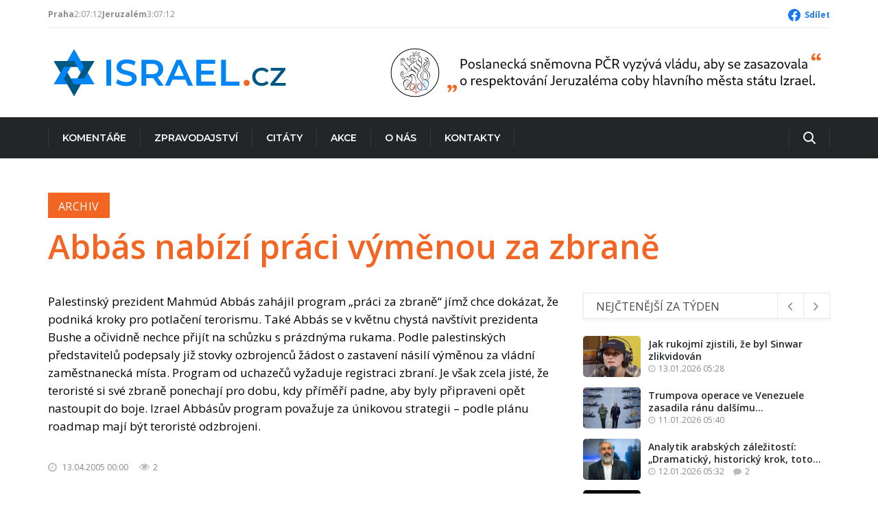

--- FILE ---
content_type: text/html; charset=UTF-8
request_url: https://www.israel.cz/2005/04/abbas-nabizi-praci-vymenou-za-zbrane/
body_size: 19161
content:
<!DOCTYPE html>
<html class="no-js" lang="cs" xmlns:og="http://opengraphprotocol.org/schema/" xmlns:fb="http://www.facebook.com/2008/fbml">
	<head>
		<meta charset="UTF-8">
		<meta name="viewport" content="width=device-width, initial-scale=1.0" >
		<link rel="profile" href="https://gmpg.org/xfn/11">
		<title>Israel.cz &#8211; Abbás nabízí práci výměnou za zbraně</title>
<meta name='robots' content='max-image-preview:large' />
<link rel="alternate" type="application/rss+xml" title="Israel.cz &raquo; RSS zdroj" href="https://www.israel.cz/feed/" />
<link rel="alternate" type="application/rss+xml" title="Israel.cz &raquo; RSS komentářů" href="https://www.israel.cz/comments/feed/" />
<link rel="alternate" type="application/rss+xml" title="Israel.cz &raquo; RSS komentářů pro Abbás nabízí práci výměnou za zbraně" href="https://www.israel.cz/2005/04/abbas-nabizi-praci-vymenou-za-zbrane/feed/" />
<link rel="alternate" title="oEmbed (JSON)" type="application/json+oembed" href="https://www.israel.cz/wp-json/oembed/1.0/embed?url=https%3A%2F%2Fwww.israel.cz%2F2005%2F04%2Fabbas-nabizi-praci-vymenou-za-zbrane%2F" />
<link rel="alternate" title="oEmbed (XML)" type="text/xml+oembed" href="https://www.israel.cz/wp-json/oembed/1.0/embed?url=https%3A%2F%2Fwww.israel.cz%2F2005%2F04%2Fabbas-nabizi-praci-vymenou-za-zbrane%2F&#038;format=xml" />
<style id='wp-img-auto-sizes-contain-inline-css'>
img:is([sizes=auto i],[sizes^="auto," i]){contain-intrinsic-size:3000px 1500px}
/*# sourceURL=wp-img-auto-sizes-contain-inline-css */
</style>
<link rel='stylesheet' id='dashicons-css' href='https://www.israel.cz/wp-includes/css/dashicons.min.css?ver=6.9' media='all' />
<link rel='stylesheet' id='post-views-counter-frontend-css' href='https://www.israel.cz/wp-content/plugins/post-views-counter/css/frontend.css?ver=1.7.0' media='all' />
<style id='wp-emoji-styles-inline-css'>

	img.wp-smiley, img.emoji {
		display: inline !important;
		border: none !important;
		box-shadow: none !important;
		height: 1em !important;
		width: 1em !important;
		margin: 0 0.07em !important;
		vertical-align: -0.1em !important;
		background: none !important;
		padding: 0 !important;
	}
/*# sourceURL=wp-emoji-styles-inline-css */
</style>
<style id='wp-block-library-inline-css'>
:root{--wp-block-synced-color:#7a00df;--wp-block-synced-color--rgb:122,0,223;--wp-bound-block-color:var(--wp-block-synced-color);--wp-editor-canvas-background:#ddd;--wp-admin-theme-color:#007cba;--wp-admin-theme-color--rgb:0,124,186;--wp-admin-theme-color-darker-10:#006ba1;--wp-admin-theme-color-darker-10--rgb:0,107,160.5;--wp-admin-theme-color-darker-20:#005a87;--wp-admin-theme-color-darker-20--rgb:0,90,135;--wp-admin-border-width-focus:2px}@media (min-resolution:192dpi){:root{--wp-admin-border-width-focus:1.5px}}.wp-element-button{cursor:pointer}:root .has-very-light-gray-background-color{background-color:#eee}:root .has-very-dark-gray-background-color{background-color:#313131}:root .has-very-light-gray-color{color:#eee}:root .has-very-dark-gray-color{color:#313131}:root .has-vivid-green-cyan-to-vivid-cyan-blue-gradient-background{background:linear-gradient(135deg,#00d084,#0693e3)}:root .has-purple-crush-gradient-background{background:linear-gradient(135deg,#34e2e4,#4721fb 50%,#ab1dfe)}:root .has-hazy-dawn-gradient-background{background:linear-gradient(135deg,#faaca8,#dad0ec)}:root .has-subdued-olive-gradient-background{background:linear-gradient(135deg,#fafae1,#67a671)}:root .has-atomic-cream-gradient-background{background:linear-gradient(135deg,#fdd79a,#004a59)}:root .has-nightshade-gradient-background{background:linear-gradient(135deg,#330968,#31cdcf)}:root .has-midnight-gradient-background{background:linear-gradient(135deg,#020381,#2874fc)}:root{--wp--preset--font-size--normal:16px;--wp--preset--font-size--huge:42px}.has-regular-font-size{font-size:1em}.has-larger-font-size{font-size:2.625em}.has-normal-font-size{font-size:var(--wp--preset--font-size--normal)}.has-huge-font-size{font-size:var(--wp--preset--font-size--huge)}.has-text-align-center{text-align:center}.has-text-align-left{text-align:left}.has-text-align-right{text-align:right}.has-fit-text{white-space:nowrap!important}#end-resizable-editor-section{display:none}.aligncenter{clear:both}.items-justified-left{justify-content:flex-start}.items-justified-center{justify-content:center}.items-justified-right{justify-content:flex-end}.items-justified-space-between{justify-content:space-between}.screen-reader-text{border:0;clip-path:inset(50%);height:1px;margin:-1px;overflow:hidden;padding:0;position:absolute;width:1px;word-wrap:normal!important}.screen-reader-text:focus{background-color:#ddd;clip-path:none;color:#444;display:block;font-size:1em;height:auto;left:5px;line-height:normal;padding:15px 23px 14px;text-decoration:none;top:5px;width:auto;z-index:100000}html :where(.has-border-color){border-style:solid}html :where([style*=border-top-color]){border-top-style:solid}html :where([style*=border-right-color]){border-right-style:solid}html :where([style*=border-bottom-color]){border-bottom-style:solid}html :where([style*=border-left-color]){border-left-style:solid}html :where([style*=border-width]){border-style:solid}html :where([style*=border-top-width]){border-top-style:solid}html :where([style*=border-right-width]){border-right-style:solid}html :where([style*=border-bottom-width]){border-bottom-style:solid}html :where([style*=border-left-width]){border-left-style:solid}html :where(img[class*=wp-image-]){height:auto;max-width:100%}:where(figure){margin:0 0 1em}html :where(.is-position-sticky){--wp-admin--admin-bar--position-offset:var(--wp-admin--admin-bar--height,0px)}@media screen and (max-width:600px){html :where(.is-position-sticky){--wp-admin--admin-bar--position-offset:0px}}

/*# sourceURL=wp-block-library-inline-css */
</style><style id='wp-block-image-inline-css'>
.wp-block-image>a,.wp-block-image>figure>a{display:inline-block}.wp-block-image img{box-sizing:border-box;height:auto;max-width:100%;vertical-align:bottom}@media not (prefers-reduced-motion){.wp-block-image img.hide{visibility:hidden}.wp-block-image img.show{animation:show-content-image .4s}}.wp-block-image[style*=border-radius] img,.wp-block-image[style*=border-radius]>a{border-radius:inherit}.wp-block-image.has-custom-border img{box-sizing:border-box}.wp-block-image.aligncenter{text-align:center}.wp-block-image.alignfull>a,.wp-block-image.alignwide>a{width:100%}.wp-block-image.alignfull img,.wp-block-image.alignwide img{height:auto;width:100%}.wp-block-image .aligncenter,.wp-block-image .alignleft,.wp-block-image .alignright,.wp-block-image.aligncenter,.wp-block-image.alignleft,.wp-block-image.alignright{display:table}.wp-block-image .aligncenter>figcaption,.wp-block-image .alignleft>figcaption,.wp-block-image .alignright>figcaption,.wp-block-image.aligncenter>figcaption,.wp-block-image.alignleft>figcaption,.wp-block-image.alignright>figcaption{caption-side:bottom;display:table-caption}.wp-block-image .alignleft{float:left;margin:.5em 1em .5em 0}.wp-block-image .alignright{float:right;margin:.5em 0 .5em 1em}.wp-block-image .aligncenter{margin-left:auto;margin-right:auto}.wp-block-image :where(figcaption){margin-bottom:1em;margin-top:.5em}.wp-block-image.is-style-circle-mask img{border-radius:9999px}@supports ((-webkit-mask-image:none) or (mask-image:none)) or (-webkit-mask-image:none){.wp-block-image.is-style-circle-mask img{border-radius:0;-webkit-mask-image:url('data:image/svg+xml;utf8,<svg viewBox="0 0 100 100" xmlns="http://www.w3.org/2000/svg"><circle cx="50" cy="50" r="50"/></svg>');mask-image:url('data:image/svg+xml;utf8,<svg viewBox="0 0 100 100" xmlns="http://www.w3.org/2000/svg"><circle cx="50" cy="50" r="50"/></svg>');mask-mode:alpha;-webkit-mask-position:center;mask-position:center;-webkit-mask-repeat:no-repeat;mask-repeat:no-repeat;-webkit-mask-size:contain;mask-size:contain}}:root :where(.wp-block-image.is-style-rounded img,.wp-block-image .is-style-rounded img){border-radius:9999px}.wp-block-image figure{margin:0}.wp-lightbox-container{display:flex;flex-direction:column;position:relative}.wp-lightbox-container img{cursor:zoom-in}.wp-lightbox-container img:hover+button{opacity:1}.wp-lightbox-container button{align-items:center;backdrop-filter:blur(16px) saturate(180%);background-color:#5a5a5a40;border:none;border-radius:4px;cursor:zoom-in;display:flex;height:20px;justify-content:center;opacity:0;padding:0;position:absolute;right:16px;text-align:center;top:16px;width:20px;z-index:100}@media not (prefers-reduced-motion){.wp-lightbox-container button{transition:opacity .2s ease}}.wp-lightbox-container button:focus-visible{outline:3px auto #5a5a5a40;outline:3px auto -webkit-focus-ring-color;outline-offset:3px}.wp-lightbox-container button:hover{cursor:pointer;opacity:1}.wp-lightbox-container button:focus{opacity:1}.wp-lightbox-container button:focus,.wp-lightbox-container button:hover,.wp-lightbox-container button:not(:hover):not(:active):not(.has-background){background-color:#5a5a5a40;border:none}.wp-lightbox-overlay{box-sizing:border-box;cursor:zoom-out;height:100vh;left:0;overflow:hidden;position:fixed;top:0;visibility:hidden;width:100%;z-index:100000}.wp-lightbox-overlay .close-button{align-items:center;cursor:pointer;display:flex;justify-content:center;min-height:40px;min-width:40px;padding:0;position:absolute;right:calc(env(safe-area-inset-right) + 16px);top:calc(env(safe-area-inset-top) + 16px);z-index:5000000}.wp-lightbox-overlay .close-button:focus,.wp-lightbox-overlay .close-button:hover,.wp-lightbox-overlay .close-button:not(:hover):not(:active):not(.has-background){background:none;border:none}.wp-lightbox-overlay .lightbox-image-container{height:var(--wp--lightbox-container-height);left:50%;overflow:hidden;position:absolute;top:50%;transform:translate(-50%,-50%);transform-origin:top left;width:var(--wp--lightbox-container-width);z-index:9999999999}.wp-lightbox-overlay .wp-block-image{align-items:center;box-sizing:border-box;display:flex;height:100%;justify-content:center;margin:0;position:relative;transform-origin:0 0;width:100%;z-index:3000000}.wp-lightbox-overlay .wp-block-image img{height:var(--wp--lightbox-image-height);min-height:var(--wp--lightbox-image-height);min-width:var(--wp--lightbox-image-width);width:var(--wp--lightbox-image-width)}.wp-lightbox-overlay .wp-block-image figcaption{display:none}.wp-lightbox-overlay button{background:none;border:none}.wp-lightbox-overlay .scrim{background-color:#fff;height:100%;opacity:.9;position:absolute;width:100%;z-index:2000000}.wp-lightbox-overlay.active{visibility:visible}@media not (prefers-reduced-motion){.wp-lightbox-overlay.active{animation:turn-on-visibility .25s both}.wp-lightbox-overlay.active img{animation:turn-on-visibility .35s both}.wp-lightbox-overlay.show-closing-animation:not(.active){animation:turn-off-visibility .35s both}.wp-lightbox-overlay.show-closing-animation:not(.active) img{animation:turn-off-visibility .25s both}.wp-lightbox-overlay.zoom.active{animation:none;opacity:1;visibility:visible}.wp-lightbox-overlay.zoom.active .lightbox-image-container{animation:lightbox-zoom-in .4s}.wp-lightbox-overlay.zoom.active .lightbox-image-container img{animation:none}.wp-lightbox-overlay.zoom.active .scrim{animation:turn-on-visibility .4s forwards}.wp-lightbox-overlay.zoom.show-closing-animation:not(.active){animation:none}.wp-lightbox-overlay.zoom.show-closing-animation:not(.active) .lightbox-image-container{animation:lightbox-zoom-out .4s}.wp-lightbox-overlay.zoom.show-closing-animation:not(.active) .lightbox-image-container img{animation:none}.wp-lightbox-overlay.zoom.show-closing-animation:not(.active) .scrim{animation:turn-off-visibility .4s forwards}}@keyframes show-content-image{0%{visibility:hidden}99%{visibility:hidden}to{visibility:visible}}@keyframes turn-on-visibility{0%{opacity:0}to{opacity:1}}@keyframes turn-off-visibility{0%{opacity:1;visibility:visible}99%{opacity:0;visibility:visible}to{opacity:0;visibility:hidden}}@keyframes lightbox-zoom-in{0%{transform:translate(calc((-100vw + var(--wp--lightbox-scrollbar-width))/2 + var(--wp--lightbox-initial-left-position)),calc(-50vh + var(--wp--lightbox-initial-top-position))) scale(var(--wp--lightbox-scale))}to{transform:translate(-50%,-50%) scale(1)}}@keyframes lightbox-zoom-out{0%{transform:translate(-50%,-50%) scale(1);visibility:visible}99%{visibility:visible}to{transform:translate(calc((-100vw + var(--wp--lightbox-scrollbar-width))/2 + var(--wp--lightbox-initial-left-position)),calc(-50vh + var(--wp--lightbox-initial-top-position))) scale(var(--wp--lightbox-scale));visibility:hidden}}
/*# sourceURL=https://www.israel.cz/wp-includes/blocks/image/style.min.css */
</style>
<style id='wp-block-columns-inline-css'>
.wp-block-columns{box-sizing:border-box;display:flex;flex-wrap:wrap!important}@media (min-width:782px){.wp-block-columns{flex-wrap:nowrap!important}}.wp-block-columns{align-items:normal!important}.wp-block-columns.are-vertically-aligned-top{align-items:flex-start}.wp-block-columns.are-vertically-aligned-center{align-items:center}.wp-block-columns.are-vertically-aligned-bottom{align-items:flex-end}@media (max-width:781px){.wp-block-columns:not(.is-not-stacked-on-mobile)>.wp-block-column{flex-basis:100%!important}}@media (min-width:782px){.wp-block-columns:not(.is-not-stacked-on-mobile)>.wp-block-column{flex-basis:0;flex-grow:1}.wp-block-columns:not(.is-not-stacked-on-mobile)>.wp-block-column[style*=flex-basis]{flex-grow:0}}.wp-block-columns.is-not-stacked-on-mobile{flex-wrap:nowrap!important}.wp-block-columns.is-not-stacked-on-mobile>.wp-block-column{flex-basis:0;flex-grow:1}.wp-block-columns.is-not-stacked-on-mobile>.wp-block-column[style*=flex-basis]{flex-grow:0}:where(.wp-block-columns){margin-bottom:1.75em}:where(.wp-block-columns.has-background){padding:1.25em 2.375em}.wp-block-column{flex-grow:1;min-width:0;overflow-wrap:break-word;word-break:break-word}.wp-block-column.is-vertically-aligned-top{align-self:flex-start}.wp-block-column.is-vertically-aligned-center{align-self:center}.wp-block-column.is-vertically-aligned-bottom{align-self:flex-end}.wp-block-column.is-vertically-aligned-stretch{align-self:stretch}.wp-block-column.is-vertically-aligned-bottom,.wp-block-column.is-vertically-aligned-center,.wp-block-column.is-vertically-aligned-top{width:100%}
/*# sourceURL=https://www.israel.cz/wp-includes/blocks/columns/style.min.css */
</style>
<style id='wp-block-group-inline-css'>
.wp-block-group{box-sizing:border-box}:where(.wp-block-group.wp-block-group-is-layout-constrained){position:relative}
/*# sourceURL=https://www.israel.cz/wp-includes/blocks/group/style.min.css */
</style>
<style id='wp-block-paragraph-inline-css'>
.is-small-text{font-size:.875em}.is-regular-text{font-size:1em}.is-large-text{font-size:2.25em}.is-larger-text{font-size:3em}.has-drop-cap:not(:focus):first-letter{float:left;font-size:8.4em;font-style:normal;font-weight:100;line-height:.68;margin:.05em .1em 0 0;text-transform:uppercase}body.rtl .has-drop-cap:not(:focus):first-letter{float:none;margin-left:.1em}p.has-drop-cap.has-background{overflow:hidden}:root :where(p.has-background){padding:1.25em 2.375em}:where(p.has-text-color:not(.has-link-color)) a{color:inherit}p.has-text-align-left[style*="writing-mode:vertical-lr"],p.has-text-align-right[style*="writing-mode:vertical-rl"]{rotate:180deg}
/*# sourceURL=https://www.israel.cz/wp-includes/blocks/paragraph/style.min.css */
</style>
<style id='global-styles-inline-css'>
:root{--wp--preset--aspect-ratio--square: 1;--wp--preset--aspect-ratio--4-3: 4/3;--wp--preset--aspect-ratio--3-4: 3/4;--wp--preset--aspect-ratio--3-2: 3/2;--wp--preset--aspect-ratio--2-3: 2/3;--wp--preset--aspect-ratio--16-9: 16/9;--wp--preset--aspect-ratio--9-16: 9/16;--wp--preset--color--black: #000000;--wp--preset--color--cyan-bluish-gray: #abb8c3;--wp--preset--color--white: #ffffff;--wp--preset--color--pale-pink: #f78da7;--wp--preset--color--vivid-red: #cf2e2e;--wp--preset--color--luminous-vivid-orange: #ff6900;--wp--preset--color--luminous-vivid-amber: #fcb900;--wp--preset--color--light-green-cyan: #7bdcb5;--wp--preset--color--vivid-green-cyan: #00d084;--wp--preset--color--pale-cyan-blue: #8ed1fc;--wp--preset--color--vivid-cyan-blue: #0693e3;--wp--preset--color--vivid-purple: #9b51e0;--wp--preset--color--accent: #cd2653;--wp--preset--color--primary: #000000;--wp--preset--color--secondary: #6d6d6d;--wp--preset--color--subtle-background: #dcd7ca;--wp--preset--color--background: #f5efe0;--wp--preset--gradient--vivid-cyan-blue-to-vivid-purple: linear-gradient(135deg,rgb(6,147,227) 0%,rgb(155,81,224) 100%);--wp--preset--gradient--light-green-cyan-to-vivid-green-cyan: linear-gradient(135deg,rgb(122,220,180) 0%,rgb(0,208,130) 100%);--wp--preset--gradient--luminous-vivid-amber-to-luminous-vivid-orange: linear-gradient(135deg,rgb(252,185,0) 0%,rgb(255,105,0) 100%);--wp--preset--gradient--luminous-vivid-orange-to-vivid-red: linear-gradient(135deg,rgb(255,105,0) 0%,rgb(207,46,46) 100%);--wp--preset--gradient--very-light-gray-to-cyan-bluish-gray: linear-gradient(135deg,rgb(238,238,238) 0%,rgb(169,184,195) 100%);--wp--preset--gradient--cool-to-warm-spectrum: linear-gradient(135deg,rgb(74,234,220) 0%,rgb(151,120,209) 20%,rgb(207,42,186) 40%,rgb(238,44,130) 60%,rgb(251,105,98) 80%,rgb(254,248,76) 100%);--wp--preset--gradient--blush-light-purple: linear-gradient(135deg,rgb(255,206,236) 0%,rgb(152,150,240) 100%);--wp--preset--gradient--blush-bordeaux: linear-gradient(135deg,rgb(254,205,165) 0%,rgb(254,45,45) 50%,rgb(107,0,62) 100%);--wp--preset--gradient--luminous-dusk: linear-gradient(135deg,rgb(255,203,112) 0%,rgb(199,81,192) 50%,rgb(65,88,208) 100%);--wp--preset--gradient--pale-ocean: linear-gradient(135deg,rgb(255,245,203) 0%,rgb(182,227,212) 50%,rgb(51,167,181) 100%);--wp--preset--gradient--electric-grass: linear-gradient(135deg,rgb(202,248,128) 0%,rgb(113,206,126) 100%);--wp--preset--gradient--midnight: linear-gradient(135deg,rgb(2,3,129) 0%,rgb(40,116,252) 100%);--wp--preset--font-size--small: 18px;--wp--preset--font-size--medium: 20px;--wp--preset--font-size--large: 26.25px;--wp--preset--font-size--x-large: 42px;--wp--preset--font-size--normal: 21px;--wp--preset--font-size--larger: 32px;--wp--preset--spacing--20: 0.44rem;--wp--preset--spacing--30: 0.67rem;--wp--preset--spacing--40: 1rem;--wp--preset--spacing--50: 1.5rem;--wp--preset--spacing--60: 2.25rem;--wp--preset--spacing--70: 3.38rem;--wp--preset--spacing--80: 5.06rem;--wp--preset--shadow--natural: 6px 6px 9px rgba(0, 0, 0, 0.2);--wp--preset--shadow--deep: 12px 12px 50px rgba(0, 0, 0, 0.4);--wp--preset--shadow--sharp: 6px 6px 0px rgba(0, 0, 0, 0.2);--wp--preset--shadow--outlined: 6px 6px 0px -3px rgb(255, 255, 255), 6px 6px rgb(0, 0, 0);--wp--preset--shadow--crisp: 6px 6px 0px rgb(0, 0, 0);}:where(.is-layout-flex){gap: 0.5em;}:where(.is-layout-grid){gap: 0.5em;}body .is-layout-flex{display: flex;}.is-layout-flex{flex-wrap: wrap;align-items: center;}.is-layout-flex > :is(*, div){margin: 0;}body .is-layout-grid{display: grid;}.is-layout-grid > :is(*, div){margin: 0;}:where(.wp-block-columns.is-layout-flex){gap: 2em;}:where(.wp-block-columns.is-layout-grid){gap: 2em;}:where(.wp-block-post-template.is-layout-flex){gap: 1.25em;}:where(.wp-block-post-template.is-layout-grid){gap: 1.25em;}.has-black-color{color: var(--wp--preset--color--black) !important;}.has-cyan-bluish-gray-color{color: var(--wp--preset--color--cyan-bluish-gray) !important;}.has-white-color{color: var(--wp--preset--color--white) !important;}.has-pale-pink-color{color: var(--wp--preset--color--pale-pink) !important;}.has-vivid-red-color{color: var(--wp--preset--color--vivid-red) !important;}.has-luminous-vivid-orange-color{color: var(--wp--preset--color--luminous-vivid-orange) !important;}.has-luminous-vivid-amber-color{color: var(--wp--preset--color--luminous-vivid-amber) !important;}.has-light-green-cyan-color{color: var(--wp--preset--color--light-green-cyan) !important;}.has-vivid-green-cyan-color{color: var(--wp--preset--color--vivid-green-cyan) !important;}.has-pale-cyan-blue-color{color: var(--wp--preset--color--pale-cyan-blue) !important;}.has-vivid-cyan-blue-color{color: var(--wp--preset--color--vivid-cyan-blue) !important;}.has-vivid-purple-color{color: var(--wp--preset--color--vivid-purple) !important;}.has-black-background-color{background-color: var(--wp--preset--color--black) !important;}.has-cyan-bluish-gray-background-color{background-color: var(--wp--preset--color--cyan-bluish-gray) !important;}.has-white-background-color{background-color: var(--wp--preset--color--white) !important;}.has-pale-pink-background-color{background-color: var(--wp--preset--color--pale-pink) !important;}.has-vivid-red-background-color{background-color: var(--wp--preset--color--vivid-red) !important;}.has-luminous-vivid-orange-background-color{background-color: var(--wp--preset--color--luminous-vivid-orange) !important;}.has-luminous-vivid-amber-background-color{background-color: var(--wp--preset--color--luminous-vivid-amber) !important;}.has-light-green-cyan-background-color{background-color: var(--wp--preset--color--light-green-cyan) !important;}.has-vivid-green-cyan-background-color{background-color: var(--wp--preset--color--vivid-green-cyan) !important;}.has-pale-cyan-blue-background-color{background-color: var(--wp--preset--color--pale-cyan-blue) !important;}.has-vivid-cyan-blue-background-color{background-color: var(--wp--preset--color--vivid-cyan-blue) !important;}.has-vivid-purple-background-color{background-color: var(--wp--preset--color--vivid-purple) !important;}.has-black-border-color{border-color: var(--wp--preset--color--black) !important;}.has-cyan-bluish-gray-border-color{border-color: var(--wp--preset--color--cyan-bluish-gray) !important;}.has-white-border-color{border-color: var(--wp--preset--color--white) !important;}.has-pale-pink-border-color{border-color: var(--wp--preset--color--pale-pink) !important;}.has-vivid-red-border-color{border-color: var(--wp--preset--color--vivid-red) !important;}.has-luminous-vivid-orange-border-color{border-color: var(--wp--preset--color--luminous-vivid-orange) !important;}.has-luminous-vivid-amber-border-color{border-color: var(--wp--preset--color--luminous-vivid-amber) !important;}.has-light-green-cyan-border-color{border-color: var(--wp--preset--color--light-green-cyan) !important;}.has-vivid-green-cyan-border-color{border-color: var(--wp--preset--color--vivid-green-cyan) !important;}.has-pale-cyan-blue-border-color{border-color: var(--wp--preset--color--pale-cyan-blue) !important;}.has-vivid-cyan-blue-border-color{border-color: var(--wp--preset--color--vivid-cyan-blue) !important;}.has-vivid-purple-border-color{border-color: var(--wp--preset--color--vivid-purple) !important;}.has-vivid-cyan-blue-to-vivid-purple-gradient-background{background: var(--wp--preset--gradient--vivid-cyan-blue-to-vivid-purple) !important;}.has-light-green-cyan-to-vivid-green-cyan-gradient-background{background: var(--wp--preset--gradient--light-green-cyan-to-vivid-green-cyan) !important;}.has-luminous-vivid-amber-to-luminous-vivid-orange-gradient-background{background: var(--wp--preset--gradient--luminous-vivid-amber-to-luminous-vivid-orange) !important;}.has-luminous-vivid-orange-to-vivid-red-gradient-background{background: var(--wp--preset--gradient--luminous-vivid-orange-to-vivid-red) !important;}.has-very-light-gray-to-cyan-bluish-gray-gradient-background{background: var(--wp--preset--gradient--very-light-gray-to-cyan-bluish-gray) !important;}.has-cool-to-warm-spectrum-gradient-background{background: var(--wp--preset--gradient--cool-to-warm-spectrum) !important;}.has-blush-light-purple-gradient-background{background: var(--wp--preset--gradient--blush-light-purple) !important;}.has-blush-bordeaux-gradient-background{background: var(--wp--preset--gradient--blush-bordeaux) !important;}.has-luminous-dusk-gradient-background{background: var(--wp--preset--gradient--luminous-dusk) !important;}.has-pale-ocean-gradient-background{background: var(--wp--preset--gradient--pale-ocean) !important;}.has-electric-grass-gradient-background{background: var(--wp--preset--gradient--electric-grass) !important;}.has-midnight-gradient-background{background: var(--wp--preset--gradient--midnight) !important;}.has-small-font-size{font-size: var(--wp--preset--font-size--small) !important;}.has-medium-font-size{font-size: var(--wp--preset--font-size--medium) !important;}.has-large-font-size{font-size: var(--wp--preset--font-size--large) !important;}.has-x-large-font-size{font-size: var(--wp--preset--font-size--x-large) !important;}
:where(.wp-block-columns.is-layout-flex){gap: 2em;}:where(.wp-block-columns.is-layout-grid){gap: 2em;}
/*# sourceURL=global-styles-inline-css */
</style>
<style id='core-block-supports-inline-css'>
.wp-container-core-columns-is-layout-9d6595d7{flex-wrap:nowrap;}.wp-container-core-group-is-layout-4b2eccd6{flex-direction:column;align-items:center;}
/*# sourceURL=core-block-supports-inline-css */
</style>

<style id='classic-theme-styles-inline-css'>
/*! This file is auto-generated */
.wp-block-button__link{color:#fff;background-color:#32373c;border-radius:9999px;box-shadow:none;text-decoration:none;padding:calc(.667em + 2px) calc(1.333em + 2px);font-size:1.125em}.wp-block-file__button{background:#32373c;color:#fff;text-decoration:none}
/*# sourceURL=/wp-includes/css/classic-themes.min.css */
</style>
<link rel='stylesheet' id='bootstrap-style-css' href='https://www.israel.cz/wp-content/themes/israelcz/css/bootstrap.min.css?ver=6.9' media='all' />
<link rel='stylesheet' id='font-awesome-style-css' href='https://www.israel.cz/wp-content/themes/israelcz/css/font-awesome.min.css?ver=6.9' media='all' />
<link rel='stylesheet' id='icofont-style-css' href='https://www.israel.cz/wp-content/themes/israelcz/css/icofont.css?ver=6.9' media='all' />
<link rel='stylesheet' id='israelcz-style-css' href='https://www.israel.cz/wp-content/themes/israelcz/style.css?ver=6.9' media='all' />
<link rel='stylesheet' id='typography-style-css' href='https://www.israel.cz/wp-content/themes/israelcz/css/typography.css?ver=6.9' media='all' />
<link rel='stylesheet' id='responsive-style-css' href='https://www.israel.cz/wp-content/themes/israelcz/css/responsive.css?ver=6.9' media='all' />
<link rel='stylesheet' id='banner-style-css' href='https://www.israel.cz/wp-content/themes/israelcz/new/banner.css?ver=6.9' media='all' />
<link rel='stylesheet' id='carousel-style-css' href='https://www.israel.cz/wp-content/themes/israelcz/new/carousel.css?ver=6.9' media='all' />
<link rel='stylesheet' id='lightbox-style-css' href='https://www.israel.cz/wp-content/themes/israelcz/new/lightbox.css?ver=6.9' media='all' />
<link rel='stylesheet' id='style-css' href='https://www.israel.cz/wp-content/themes/israelcz/new/style.css?ver=6.9' media='all' />
<link rel='stylesheet' id='nav-main-style-css' href='https://www.israel.cz/wp-content/themes/israelcz/new/nav-main.css?ver=6.9' media='all' />
<script id="post-views-counter-frontend-js-before">
var pvcArgsFrontend = {"mode":"rest_api","postID":2706,"requestURL":"https:\/\/www.israel.cz\/wp-json\/post-views-counter\/view-post\/2706","nonce":"ffd5445997","dataStorage":"cookies","multisite":false,"path":"\/","domain":""};

//# sourceURL=post-views-counter-frontend-js-before
</script>
<script src="https://www.israel.cz/wp-content/plugins/post-views-counter/js/frontend.js?ver=1.7.0" id="post-views-counter-frontend-js"></script>
<link rel="https://api.w.org/" href="https://www.israel.cz/wp-json/" /><link rel="alternate" title="JSON" type="application/json" href="https://www.israel.cz/wp-json/wp/v2/posts/2706" /><link rel="EditURI" type="application/rsd+xml" title="RSD" href="https://www.israel.cz/xmlrpc.php?rsd" />
<meta name="generator" content="WordPress 6.9" />
<link rel="canonical" href="https://www.israel.cz/2005/04/abbas-nabizi-praci-vymenou-za-zbrane/" />
<link rel='shortlink' href='https://www.israel.cz/?p=2706' />
	<script>document.documentElement.className = document.documentElement.className.replace( 'no-js', 'js' );</script>
	<meta property="og:title" content="Abbás nabízí práci výměnou za zbraně" /><meta property="og:description" content="Palestinský prezident Mahmúd Abbás zahájil program &#8222;práci za zbraně&#8220; jímž chce dokázat, že podniká kroky pro potlačení terorismu. Také Abbás se v květnu chystá navštívit prezidenta Bushe a očividně nechce přijít na schůzku s prázdnýma rukama. Podle palestinských představitelů podepsaly již stovky ozbrojenců žádost o zastavení násilí výměnou za vládní zaměstnanecká místa. Program od uchazečů [&hellip;]" /><meta property="og:type" content="article" /><meta property="og:url" content="https://www.israel.cz/2005/04/abbas-nabizi-praci-vymenou-za-zbrane/" /><meta property="og:site_name" content="Israel.cz" /><meta property="og:image" content="https://www.israel.cz/wp-content/themes/israelcz/assets/images/logo-og.png" /><meta name="twitter:card" content="summary" /><meta property="fb:app_id" content="240586593147949" /><link rel="icon" href="https://www.israel.cz/wp-content/uploads/2023/01/favicon.ico" sizes="32x32" />
<link rel="icon" href="https://www.israel.cz/wp-content/uploads/2023/01/favicon.ico" sizes="192x192" />
<link rel="apple-touch-icon" href="https://www.israel.cz/wp-content/uploads/2023/01/favicon.ico" />
<meta name="msapplication-TileImage" content="https://www.israel.cz/wp-content/uploads/2023/01/favicon.ico" />
		<style id="wp-custom-css">
			.leaflet-control-attribution {
	display: none;
}

.leaflet-bottom, .leaflet-top {
	z-index: 999 !important;
}		</style>
				<!-- Google tag (gtag.js) -->
		<script async src="https://www.googletagmanager.com/gtag/js?id=G-8GFHCY8GPL"></script>
		<script>
			window.dataLayer = window.dataLayer || [];
			function gtag(){dataLayer.push(arguments);}
			gtag('js', new Date());
			gtag('config', 'G-8GFHCY8GPL'); // UA-112955364-1
		</script>
	</head>
	<body class="wp-singular post-template-default single single-post postid-2706 single-format-standard wp-embed-responsive wp-theme-israelcz singular enable-search-modal missing-post-thumbnail has-single-pagination showing-comments show-avatars footer-top-hidden">
		<a class="skip-link screen-reader-text" href="#site-content">Skip to the content</a>				<header class="info">
			<div class="container2">
				<div class="location-info">
					<span class="item">
						<strong>Praha</strong>
						<span data-time-display="Europe/Prague"></span>
						<span data-temp-display="50.09,14.42"></span>
					</span>
					<span class="item">
						<strong>Jeruzalém</strong>
						<span data-time-display="Asia/Jerusalem"></span>
						<span data-temp-display="31.77,35.22"></span>
					</span>
				</div>
				<div class="social-links">
					<a class="facebook" href="https://www.facebook.com/sharer/sharer.php?u=https%3A%2F%2Fwww.israel.cz%2Flang_cs%2Faktualita%2F10%2F3667%2F" target="_blank" title="Sdílet na Facebooku" onclick="javascript:window.open(this.href, '', 'menubar=no,toolbar=no,resizable=yes,scrollbars=yes,height=300,width=600'); return false;">
						Sdílet
					</a>
				</div>
			</div>
		</header>
		<header class="main">
			<div class="container2">
				<div class="logo">
					<a href="/"><img src="https://www.israel.cz/wp-content/themes/israelcz/assets/images/logo.svg" alt="israel.cz"></a>
				</div>
				<div class="banner header">
					<ul><li><a href="https://www.israel.cz/2016/12/pokud-se-tyka-sionismu-povazuji-jej-za-nadeji-budoucnosti-zidovskeho-naroda-a-takove-nadeje-se-nesmi-nikdo-vzdavat/"><img width="1" height="1" src="https://www.israel.cz/wp-content/uploads/2016/12/banner-masaryk-nadeje.svg" class="attachment-728x90 size-728x90" alt="" decoding="async" /></a></li><li><a href="https://www.israel.cz/2011/12/kazdym-zpusobem-je-mne-sionismus-jako-vec-charakteru-sympaticky-ma-v-sobe-potenci-vule/"><img width="1" height="1" src="https://www.israel.cz/wp-content/uploads/2011/12/banner-masaryk-charakter.svg" class="attachment-728x90 size-728x90" alt="" decoding="async" /></a></li><li><a href="https://www.israel.cz/2010/12/ps-cr-vyzyva-vladu-aby-se-zasazovala-o-respektovani-jeruzalema-coby-hlavniho-mesta-statu-izrael/"><img width="1" height="1" src="https://www.israel.cz/wp-content/uploads/2010/12/banner-pscr-jeruzalem.svg" class="attachment-728x90 size-728x90" alt="" decoding="async" /></a></li><li><a href="https://www.israel.cz/2000/11/povazuji-zrizeni-zidovskeho-statu-v-palestine-za-jedine-mozne-a-spravedlive-reseni-svetove-zidovske-otazky-vubec/"><img width="1" height="1" src="https://www.israel.cz/wp-content/uploads/2000/11/banner-benes-stat.svg" class="attachment-728x90 size-728x90" alt="" decoding="async" /></a></li></ul><script>(() => {const els = [...document.currentScript.previousElementSibling.children];const idx = Math.floor((Date.now() / 10000) % els.length);els.forEach((x, i) => x.toggleAttribute('hidden', idx !== i));})();</script>				</div>
			</div>
		</header>
		<nav class="main" data-pinner>
			<div class="container2">
				<input type="checkbox" id="nav-checkbox" autocomplete="off">
				<label class="nav-button" for="nav-checkbox"><span>Menu</span></label>
				<div class="nav-search" title="Hledat">
					<form role="search" method="get" action="https://www.israel.cz/">
						<input type="text" name="s" placeholder="Hledat" value="" onfocus="this.select()" />
					</form>
				</div>
				<div class="nav-menu">
					<a class="nav-home" title="Domovská stránka" href="/" hidden><img src="https://www.israel.cz/wp-content/themes/israelcz/assets/images/icon.svg" alt="israel.cz"></a>
					<div class="menu-primary-container"><ul id="menu-primary" class="menu"><li id="menu-item-70" class="menu-item menu-item-type-custom menu-item-object-custom menu-item-has-children menu-item-70"><a href="https://www.israel.cz/rubriky/komentare">Komentáře</a><span class="icon"></span>
<ul class="sub-menu">
	<li id="menu-item-65" class="menu-item menu-item-type-taxonomy menu-item-object-category menu-item-65"><a href="https://www.israel.cz/rubriky/komentare/">Komentáře</a></li>
	<li id="menu-item-63" class="menu-item menu-item-type-taxonomy menu-item-object-category menu-item-63"><a href="https://www.israel.cz/rubriky/historie/">Historie</a></li>
	<li id="menu-item-69" class="menu-item menu-item-type-taxonomy menu-item-object-category menu-item-69"><a href="https://www.israel.cz/rubriky/vojenstvi/">Vojenství</a></li>
	<li id="menu-item-68" class="menu-item menu-item-type-taxonomy menu-item-object-category menu-item-68"><a href="https://www.israel.cz/rubriky/veda-a-kultura/">Věda a kultura</a></li>
	<li id="menu-item-67" class="menu-item menu-item-type-taxonomy menu-item-object-category menu-item-67"><a href="https://www.israel.cz/rubriky/obrazy-z-jeruzalema/">Obrazy z Jeruzaléma</a></li>
	<li id="menu-item-64" class="menu-item menu-item-type-taxonomy menu-item-object-category menu-item-64"><a href="https://www.israel.cz/rubriky/izrael-a-zivotni-prostredi/">Životní prostředí</a></li>
</ul>
</li>
<li id="menu-item-71" class="menu-item menu-item-type-custom menu-item-object-custom menu-item-has-children menu-item-71"><a href="https://www.israel.cz/rubriky/aktuality">Zpravodajství</a><span class="icon"></span>
<ul class="sub-menu">
	<li id="menu-item-60" class="menu-item menu-item-type-taxonomy menu-item-object-category menu-item-60"><a href="https://www.israel.cz/rubriky/aktuality/">Aktuality</a></li>
	<li id="menu-item-61" class="menu-item menu-item-type-taxonomy menu-item-object-category current-post-ancestor current-menu-parent current-post-parent menu-item-61"><a href="https://www.israel.cz/rubriky/archiv/">Archiv</a></li>
	<li id="menu-item-28286" class="menu-item menu-item-type-taxonomy menu-item-object-email_category menu-item-28286"><a href="https://www.israel.cz/emaily/zpravodaje/">Zpravodaje</a></li>
	<li id="menu-item-28299" class="menu-item menu-item-type-taxonomy menu-item-object-email_category menu-item-28299"><a href="https://www.israel.cz/emaily/novinky/">Novinky</a></li>
</ul>
</li>
<li id="menu-item-62" class="menu-item menu-item-type-taxonomy menu-item-object-category menu-item-62"><a href="https://www.israel.cz/rubriky/citaty/">Citáty</a></li>
<li id="menu-item-59" class="menu-item menu-item-type-taxonomy menu-item-object-category menu-item-59"><a href="https://www.israel.cz/rubriky/akce/">Akce</a></li>
<li id="menu-item-54" class="menu-item menu-item-type-post_type menu-item-object-page menu-item-has-children menu-item-54"><a href="https://www.israel.cz/o-nas/">O nás</a><span class="icon"></span>
<ul class="sub-menu">
	<li id="menu-item-55" class="menu-item menu-item-type-post_type menu-item-object-page menu-item-55"><a href="https://www.israel.cz/o-nas/podporte-nas/">Podpořte nás</a></li>
</ul>
</li>
<li id="menu-item-56" class="menu-item menu-item-type-post_type menu-item-object-page menu-item-56"><a href="https://www.israel.cz/kontakty/">Kontakty</a></li>
</ul></div>				</div>
			</div>
		</nav>

<main id="site-content">
	
<article class="post-2706 post type-post status-publish format-standard hentry category-archiv" id="post-2706">

	<!-- twich-content area start -->
	<div class="twich-content-area tw-blog-dtls">
		<div class="container">
			
<!-- blog-post slider area start -->
<div class="blog-post-slider">
    <div class="container">
        <div class="row">
            <div class="blg-slider-text">
            	                	<span class="blg-post-cat"><a href="https://www.israel.cz/rubriky/archiv/" rel="category tag">Archiv</a></span>
            	                <!-- <div class="col-md-10 col-md-offset-1 col-sm-12 col-xs-12"> -->
                    <a class="blog-post-title" href="https://www.israel.cz/2005/04/abbas-nabizi-praci-vymenou-za-zbrane/">Abbás nabízí práci výměnou za zbraně</a>                <!-- </div> -->
            </div>
        </div>
    </div>
    </div>
<!-- blog-post slider area end -->
			<div class="row">
				<!-- left content area start -->
				<div class="col-md-8 col-sm-8">
					<!-- blog post details area start -->
					<div class="blog-post-details">
						<div class="post-inner thin ">
							<div class="entry-content">
								
<p>Palestinský prezident Mahmúd Abbás zahájil program &#8222;práci za zbraně&#8220; jímž chce dokázat, že podniká kroky pro potlačení terorismu. Také Abbás se v květnu chystá navštívit prezidenta Bushe a očividně nechce přijít na schůzku s prázdnýma rukama. Podle palestinských představitelů podepsaly již stovky ozbrojenců žádost o zastavení násilí výměnou za vládní zaměstnanecká místa. Program od uchazečů vyžaduje registraci zbraní. Je však zcela jisté, že teroristé si své zbraně ponechají pro dobu, kdy příměří padne, aby byly připraveni opět nastoupit do boje. Izrael Abbásův program považuje za únikovou strategii &#8211; podle plánu roadmap mají být teroristé odzbrojeni.</p>
							</div><!-- .entry-content -->
						</div><!-- .post-inner -->
						<div class="section-inner">
							<div class="lf-post-fback">
								<span><i class="fa fa-clock-o"></i> 13.04.2005 00:00</span>
								<span><i class="fa fa-eye"></i>2</span>															</div>
						</div><!-- .section-inner -->
																			<br>
												
	<div class="post-navigation">
	    <div class="row">
	        <div class="col-md-6 col-sm-12 clearfix">
	        		        		<img src="https://www.israel.cz/wp-content/themes/israelcz/assets/images/ikona-aktuality.png" class="attachment-270x193 size-270x193 wp-post-image" alt="" decoding="async" width="267" height="193">	        		<div class="blg-nav-text">
	        		    <a href="https://www.israel.cz/2005/04/maale-adumim-kamen-urazu-pro-prezidenta-bushe/" class="nav-link"><i class="fa fa-long-arrow-left"></i>Starší příspěvek</a>
	        		    <a href="https://www.israel.cz/2005/04/maale-adumim-kamen-urazu-pro-prezidenta-bushe/">Ma&#8217;ale Adumim &#8211; kámen úrazu pro prezidenta Bushe</a>
	        		    <!--<span class="post-views"><i class="fa fa-eye"></i>820</span>-->
	        		</div>
	        			        </div>
	        <div class="col-md-6 col-sm-12 clearfix">
            			            <div class="blg-nav-text right-nav-text">
		                <a href="https://www.israel.cz/2005/04/bushuv-souhlas-se-zachovanim-nejvetsich-osad-se-palestincum-nelibi/" class="nav-link">Novější příspěvek<i class="fa fa-long-arrow-right"></i></a>
		                <a href="https://www.israel.cz/2005/04/bushuv-souhlas-se-zachovanim-nejvetsich-osad-se-palestincum-nelibi/">Bushův souhlas se zachováním největších osad se Palestincům nelíbí</a>
		                <!--<span class="post-views"><i class="fa fa-eye"></i>404</span>-->
		            </div>
	        		<img src="https://www.israel.cz/wp-content/themes/israelcz/assets/images/ikona-aktuality.png" class="attachment-270x193 size-270x193 wp-post-image" alt="" decoding="async" width="267" height="193">            			        </div>
	    </div>
	</div>

						</div>
											<div class="post-widgets-wrapper">
							<div class="widget widget_block"><div class="widget-content">
<div class="wp-block-group is-vertical is-content-justification-center is-layout-flex wp-container-core-group-is-layout-4b2eccd6 wp-block-group-is-layout-flex">
<p class="has-text-align-center"><strong>Líbil se Vám článek? Sdílejte ho tedy se svými přáteli! Případně děkujeme za Vaši štědrost…</strong><br><strong>Další možnosti najdete na stránce <a href="https://www.israel.cz/o-nas/podporte-nas/" data-type="page" data-id="32">podpořte nás</a>.</strong></p>



<div class="wp-block-columns is-layout-flex wp-container-core-columns-is-layout-9d6595d7 wp-block-columns-is-layout-flex">
<div class="wp-block-column is-layout-flow wp-block-column-is-layout-flow"><div class="wp-block-image">
<figure class="aligncenter size-full"><img fetchpriority="high" decoding="async" width="528" height="528" src="https://www.israel.cz/wp-content/uploads/2025/08/dar-150.png" alt="" class="wp-image-40215"/><figcaption class="wp-element-caption">150 Kč</figcaption></figure>
</div></div>



<div class="wp-block-column is-layout-flow wp-block-column-is-layout-flow"><div class="wp-block-image">
<figure class="aligncenter size-full"><img decoding="async" width="528" height="528" src="https://www.israel.cz/wp-content/uploads/2025/08/dar-350.png" alt="" class="wp-image-40216"/><figcaption class="wp-element-caption">350 Kč</figcaption></figure>
</div></div>



<div class="wp-block-column is-layout-flow wp-block-column-is-layout-flow"><div class="wp-block-image">
<figure class="aligncenter size-full"><img decoding="async" width="528" height="528" src="https://www.israel.cz/wp-content/uploads/2025/08/dar-1500.png" alt="" class="wp-image-40217"/><figcaption class="wp-element-caption">1500 Kč</figcaption></figure>
</div></div>



<div class="wp-block-column is-layout-flow wp-block-column-is-layout-flow"><div class="wp-block-image">
<figure class="aligncenter size-full"><img loading="lazy" decoding="async" width="528" height="528" src="https://www.israel.cz/wp-content/uploads/2025/08/dar-vlastni.png" alt="" class="wp-image-40218"/><figcaption class="wp-element-caption">Jiná částka</figcaption></figure>
</div></div>
</div>
</div>
</div></div>						</div>
										<!-- blog post details area end -->
											<div class="comments-wrapper section-inner">
							<br>
<div data-width="100%" class="fb-comments" data-href="https://www.israel.cz/lang_cs/aktualita/10/3667/" data-numposts="5"></div>
<script>
	// tempolary FB comments notification
	const fbCommentsDiv = document.querySelector('.fb-comments');
	const showCommentNotice = function () {
		const notice = document.createElement('div');
		notice.style.backgroundColor = '#f1f1f1';
		notice.style.padding = '0.5em 1em';
		notice.appendChild(document.createTextNode('Pro zobrazení komentářů musíte být přihlášeni k Vašemu Facebook účtu. '));
		const infoLink = document.createElement('a');
		infoLink.appendChild(document.createTextNode('Více...'));
		infoLink.href = '#';
		infoLink.onclick = function () {
			while (notice.lastChild) {
				notice.removeChild(notice.lastChild);
			}
			notice.appendChild(document.createTextNode('V souvislosti s aktualizací tzv. sušenkového zákona (ePrivacy Regulation), musíte pro zobrazení komentářů být přihlášeni k Vašemu Facebook účtu a mít povolenu volbu "Naše soubory cookie v jiných aplikacích a webech" na '));
			const fbLink = document.createElement('a');
			fbLink.appendChild(document.createTextNode('https://www.facebook.com/settings/cookie'));
			fbLink.href = 'https://www.facebook.com/settings/cookie';
			notice.appendChild(fbLink);
			notice.appendChild(document.createTextNode('. Komentáře mohou být také blokovány některými blokovači reklam, nebo příliš přísným nastavením ochrany proti sledování v některých prohlížečích.'));
			return false;
		};
		notice.appendChild(infoLink);
		fbCommentsDiv.prepend(notice);
	};
	const monitorFbFrame = function () {
		const fbCommentsFrame = fbCommentsDiv.querySelector('iframe');
		if (!fbCommentsFrame) {
			return;
		}
		fbCommentsDiv.removeEventListener('DOMNodeInserted', monitorFbFrame);
		fbCommentsFrame.onload = function() {
			setTimeout(function () {
				if (fbCommentsFrame.clientHeight < 100) {
					showCommentNotice();
					fbCommentsFrame.closest('span').style.display = 'none';
				}
			}, 100);
		};
	};
	fbCommentsDiv.addEventListener('DOMNodeInserted', monitorFbFrame);
</script>
						</div><!-- .comments-wrapper -->
															</div>
				<!-- left content area end -->
				<!-- right section area start -->
				<div class="col-md-4 col-sm-4">
					<!-- side bar area start -->
					<div class="side-bar">
						<div class="widget widget-most-populer top-bar-slider">
	<div class="section-top-bar" data-cycler="most-readed-articles-1">
					<h4 data-cycler-container>
				Nejčtenější za týden			</h4>
					<h4 data-cycler-container hidden>
				Nejčtenější za měsíc			</h4>
					<h4 data-cycler-container hidden>
				Nejčtenější za rok			</h4>
					<h4 data-cycler-container hidden>
				Nejčtenější články			</h4>
				<div class="nav-buttons" hidden>
			<script>(() => document.currentScript.parentElement.removeAttribute('hidden'))();</script>
			<button data-cycler-select="prev"><i class="fa fa-angle-left"></i></button>
			<button data-cycler-select="next"><i class="fa fa-angle-right"></i></button>
		</div>
	</div>
	<div class="top-bar-slider" data-cycler="most-readed-articles-1">
					<div class="most-slider-item" data-cycler-container>
																		<div class="list-post-item">
						<a class="list-post-item" href="https://www.israel.cz/2026/01/jak-rukojmi-zjistili-ze-byl-sinwar-zlikvidovan/" title="Jak rukojmí zjistili, že byl Sinwar zlikvidován">
							<img width="270" height="152" src="https://www.israel.cz/wp-content/uploads/2026/01/01-13-JSRDZIZS.webp" class="attachment-270x193 size-270x193 wp-post-image" alt="" update_post_meta_cache="" decoding="async" loading="lazy" />							<strong>Jak rukojmí zjistili, že byl Sinwar zlikvidován</strong>
							<span>
								<i class="fa fa-clock-o"></i>13.01.2026 05:28															</span>
						</a>
					</div>
														<div class="list-post-item">
						<a class="list-post-item" href="https://www.israel.cz/2026/01/trumpova-operace-ve-venezuele-zasadila-ranu-dalsimu-nebezpecnemu-obchodu-iranskym-dronum/" title="Trumpova operace ve Venezuele zasadila ránu dalšímu nebezpečnému obchodu &#8211; íránským dronům">
							<img width="267" height="193" src="https://www.israel.cz/wp-content/uploads/2026/01/01-11-TZVVZVD-1.jpg" class="attachment-270x193 size-270x193 wp-post-image" alt="" update_post_meta_cache="" decoding="async" loading="lazy" />							<strong>Trumpova operace ve Venezuele zasadila ránu dalšímu nebezpečnému obchodu &#8211; íránským dronům</strong>
							<span>
								<i class="fa fa-clock-o"></i>11.01.2026 05:40															</span>
						</a>
					</div>
														<div class="list-post-item">
						<a class="list-post-item" href="https://www.israel.cz/2026/01/analytik-arabskych-zalezitosti-dramaticky-historicky-krok-toto-je-zacatek-revoluce/" title="Analytik arabských záležitostí: „Dramatický, historický krok, toto je začátek revoluce“">
							<img width="203" height="125" src="https://www.israel.cz/wp-content/uploads/2026/01/01-12-TJPZRVI.webp" class="attachment-270x193 size-270x193 wp-post-image" alt="" update_post_meta_cache="" decoding="async" loading="lazy" />							<strong>Analytik arabských záležitostí: „Dramatický, historický krok, toto je začátek revoluce“</strong>
							<span>
								<i class="fa fa-clock-o"></i>12.01.2026 05:32								<i class="fa fa-comment"></i>2							</span>
						</a>
					</div>
														<div class="list-post-item">
						<a class="list-post-item" href="https://www.israel.cz/2026/01/nejvetsi-synagoga-v-mississippi-znicena-pri-zharskem-utoku/" title="Největší synagoga v Mississippi zničena při žhářském útoku">
							<img width="267" height="193" src="https://www.israel.cz/wp-content/uploads/2026/01/01-13-VMBZAZNS.jpg" class="attachment-270x193 size-270x193 wp-post-image" alt="" update_post_meta_cache="" decoding="async" loading="lazy" />							<strong>Největší synagoga v Mississippi zničena při žhářském útoku</strong>
							<span>
								<i class="fa fa-clock-o"></i>13.01.2026 05:50															</span>
						</a>
					</div>
														<div class="list-post-item">
						<a class="list-post-item" href="https://www.israel.cz/2026/01/nejvyssi-pohotovost-iran-uzavrel-svuj-vzdusny-prostor/" title="Nejvyšší pohotovost: Írán uzavřel svůj vzdušný prostor">
							<img width="270" height="152" src="https://www.israel.cz/wp-content/uploads/2026/01/01-13-UVSOAOOI.webp" class="attachment-270x193 size-270x193 wp-post-image" alt="" update_post_meta_cache="" decoding="async" loading="lazy" />							<strong>Nejvyšší pohotovost: Írán uzavřel svůj vzdušný prostor</strong>
							<span>
								<i class="fa fa-clock-o"></i>15.01.2026 05:33															</span>
						</a>
					</div>
														<div class="list-post-item">
						<a class="list-post-item" href="https://www.israel.cz/2026/01/usa-vyzyvaji-obcany-aby-okamzite-opustili-iran/" title="USA vyzývají své občany, aby okamžitě opustili Írán">
							<img width="270" height="152" src="https://www.israel.cz/wp-content/uploads/2026/01/01-13-UVSOAOOI.webp" class="attachment-270x193 size-270x193 wp-post-image" alt="" update_post_meta_cache="" decoding="async" loading="lazy" />							<strong>USA vyzývají své občany, aby okamžitě opustili Írán</strong>
							<span>
								<i class="fa fa-clock-o"></i>13.01.2026 05:34															</span>
						</a>
					</div>
														<div class="list-post-item">
						<a class="list-post-item" href="https://www.israel.cz/2026/01/iransti-hackeri-zverejnili-seznam-agentu-mossadu/" title="Íránští hackeři zveřejnili seznam agentů Mossadu">
							<img width="270" height="152" src="https://www.israel.cz/wp-content/uploads/2026/01/01-11-HZSAM.webp" class="attachment-270x193 size-270x193 wp-post-image" alt="" update_post_meta_cache="" decoding="async" loading="lazy" />							<strong>Íránští hackeři zveřejnili seznam agentů Mossadu</strong>
							<span>
								<i class="fa fa-clock-o"></i>11.01.2026 05:27															</span>
						</a>
					</div>
																	<div>
									</div>
							</div>
					<div class="most-slider-item" data-cycler-container hidden>
																		<div class="list-post-item">
						<a class="list-post-item" href="https://www.israel.cz/2025/12/syn-hamasu-dukazy-pod-chramovou-horou-jsou-ohromujici/" title="„Syn Hamásu“: „Důkazy pod Chrámovou horou jsou ohromující“">
							<img src="//img.youtube.com/vi/2l4zTCfRIFM/mqdefault.jpg" class="attachment-270x193 size-270x193 wp-post-image">							<strong>„Syn Hamásu“: „Důkazy pod Chrámovou horou jsou ohromující“</strong>
							<span>
								<i class="fa fa-clock-o"></i>23.12.2025 05:18															</span>
						</a>
					</div>
														<div class="list-post-item">
						<a class="list-post-item" href="https://www.israel.cz/2025/12/georgetownska-univerzita-vyloucila-francescu-albanese/" title="Georgetownská univerzita vyloučila Francescu Albanese">
							<img width="267" height="193" src="https://www.israel.cz/wp-content/uploads/2025/12/12-23-GUOA-1.jpg" class="attachment-270x193 size-270x193 wp-post-image" alt="" update_post_meta_cache="" decoding="async" loading="lazy" />							<strong>Georgetownská univerzita vyloučila Francescu Albanese</strong>
							<span>
								<i class="fa fa-clock-o"></i>23.12.2025 05:36								<i class="fa fa-comment"></i>2							</span>
						</a>
					</div>
														<div class="list-post-item">
						<a class="list-post-item" href="https://www.israel.cz/2025/12/izraelsky-hrdina-ktery-se-postavil-teroristovi-na-bondi-beach-zustava-v-kritickem-stavu/" title="Izraelský hrdina, který se postavil teroristovi na Bondi Beach, zůstává v kritickém stavu">
							<img width="270" height="180" src="https://www.israel.cz/wp-content/uploads/2025/12/12-22-HZBBZVKS.webp" class="attachment-270x193 size-270x193 wp-post-image" alt="" update_post_meta_cache="" decoding="async" loading="lazy" />							<strong>Izraelský hrdina, který se postavil teroristovi na Bondi Beach, zůstává v kritickém stavu</strong>
							<span>
								<i class="fa fa-clock-o"></i>22.12.2025 05:09															</span>
						</a>
					</div>
														<div class="list-post-item">
						<a class="list-post-item" href="https://www.israel.cz/2025/12/vanocni-billboardy-na-times-square-hlasaji-jezis-je-palestinec/" title="Vánoční billboardy na Times Square hlásají: „Ježíš je Palestinec“">
							<img width="267" height="193" src="https://www.israel.cz/wp-content/uploads/2025/12/12-29-JJPHTS-1.jpg" class="attachment-270x193 size-270x193 wp-post-image" alt="" update_post_meta_cache="" decoding="async" loading="lazy" />							<strong>Vánoční billboardy na Times Square hlásají: „Ježíš je Palestinec“</strong>
							<span>
								<i class="fa fa-clock-o"></i>29.12.2025 05:20								<i class="fa fa-comment"></i>3							</span>
						</a>
					</div>
														<div class="list-post-item">
						<a class="list-post-item" href="https://www.israel.cz/2026/01/netanjahu-priznal-ze-se-jizni-izrael-vymkl-kontrole-a-slibuje-obnoveni-poradku/" title="Netanjahu přiznal, že se jižní Izrael vymkl kontrole, a slibuje obnovení pořádku">
							<img width="267" height="193" src="https://www.israel.cz/wp-content/uploads/2026/01/01-09-NPZSNVK-1.jpeg" class="attachment-270x193 size-270x193 wp-post-image" alt="" update_post_meta_cache="" decoding="async" loading="lazy" />							<strong>Netanjahu přiznal, že se jižní Izrael vymkl kontrole, a slibuje obnovení pořádku</strong>
							<span>
								<i class="fa fa-clock-o"></i>09.01.2026 05:52															</span>
						</a>
					</div>
														<div class="list-post-item">
						<a class="list-post-item" href="https://www.israel.cz/2025/12/zprava-sirici-se-od-teheranu-pres-sana-az-po-bejrut-idf-obdrzela-prvni-laserovy-obranny-system-iron-beam/" title="Zpráva šířící se „od Teheránu přes Saná až po Bejrút“: IDF obdržela první laserový obranný systém Iron Beam">
							<img width="267" height="193" src="https://www.israel.cz/wp-content/uploads/2025/12/12-29-IIPIB-1.jpg" class="attachment-270x193 size-270x193 wp-post-image" alt="" update_post_meta_cache="" decoding="async" loading="lazy" />							<strong>Zpráva šířící se „od Teheránu přes Saná až po Bejrút“: IDF obdržela první laserový obranný systém Iron Beam</strong>
							<span>
								<i class="fa fa-clock-o"></i>29.12.2025 05:15															</span>
						</a>
					</div>
														<div class="list-post-item">
						<a class="list-post-item" href="https://www.israel.cz/2026/01/mamdani-rusi-adamsovy-prikazy-tykajici-se-izraele-zachovava-urad-pro-boj-proti-antisemitismu/" title="Mamdani ruší Adamsovy příkazy týkající se Izraele, zachovává úřad pro boj proti antisemitismu">
							<img width="270" height="152" src="https://www.israel.cz/wp-content/uploads/2026/01/01-02-MHRPPIN.webp" class="attachment-270x193 size-270x193 wp-post-image" alt="" update_post_meta_cache="" decoding="async" loading="lazy" />							<strong>Mamdani ruší Adamsovy příkazy týkající se Izraele, zachovává úřad pro boj proti antisemitismu</strong>
							<span>
								<i class="fa fa-clock-o"></i>02.01.2026 05:26															</span>
						</a>
					</div>
																	<div>
									</div>
							</div>
					<div class="most-slider-item" data-cycler-container hidden>
																		<div class="list-post-item">
						<a class="list-post-item" href="https://www.israel.cz/2025/08/denne-je-zavrazdeno-32-krestanu-ale-zapad-vidi-jenom-gazu/" title="Denně je zavražděno 32 křesťanů, ale jediné, o co se Západ zajímá, je Gaza">
							<img width="270" height="180" src="https://www.israel.cz/wp-content/uploads/2025/08/08-20-SGT.webp" class="attachment-270x193 size-270x193 wp-post-image" alt="" update_post_meta_cache="" decoding="async" loading="lazy" />							<strong>Denně je zavražděno 32 křesťanů, ale jediné, o co se Západ zajímá, je Gaza</strong>
							<span>
								<i class="fa fa-clock-o"></i>20.08.2025 05:30								<i class="fa fa-comment"></i>2							</span>
						</a>
					</div>
														<div class="list-post-item">
						<a class="list-post-item" href="https://www.israel.cz/2025/06/uz-nejsou-spojenci-izraele/" title="Už nejsou spojenci Izraele!">
							<img width="267" height="193" src="https://www.israel.cz/wp-content/uploads/2025/06/06-13-UNSI-1.jpeg" class="attachment-270x193 size-270x193 wp-post-image" alt="" update_post_meta_cache="" decoding="async" loading="lazy" />							<strong>Už nejsou spojenci Izraele!</strong>
							<span>
								<i class="fa fa-clock-o"></i>13.06.2025 05:11								<i class="fa fa-comment"></i>4							</span>
						</a>
					</div>
														<div class="list-post-item">
						<a class="list-post-item" href="https://www.israel.cz/2025/08/idan-amedi-ostre-kritizuje-petici-umelcu-za-primeri-jste-k-nicemu-mame-vas-plne-zuby/" title="Idan Amedi ostře kritizuje petici umělců za příměří: Jste k ničemu, máme vás plné zuby">
							<img width="270" height="152" src="https://www.israel.cz/wp-content/uploads/2025/08/08-04-URNPU.jpg" class="attachment-270x193 size-270x193 wp-post-image" alt="" update_post_meta_cache="" decoding="async" loading="lazy" />							<strong>Idan Amedi ostře kritizuje petici umělců za příměří: Jste k ničemu, máme vás plné zuby</strong>
							<span>
								<i class="fa fa-clock-o"></i>04.08.2025 05:03								<i class="fa fa-comment"></i>5							</span>
						</a>
					</div>
														<div class="list-post-item">
						<a class="list-post-item" href="https://www.israel.cz/2025/03/predpurimove-zatmeni-mesice-varovani-pro-araby-i-pro-zapad/" title="Předpurimové zatmění Měsíce: Varování pro Araby i pro Západ">
							<img width="267" height="193" src="https://www.israel.cz/wp-content/uploads/2025/03/03-10-ZMUNPD-1.png" class="attachment-270x193 size-270x193 wp-post-image" alt="" update_post_meta_cache="" decoding="async" loading="lazy" />							<strong>Předpurimové zatmění Měsíce: Varování pro Araby i pro Západ</strong>
							<span>
								<i class="fa fa-clock-o"></i>10.03.2025 05:49								<i class="fa fa-comment"></i>7							</span>
						</a>
					</div>
														<div class="list-post-item">
						<a class="list-post-item" href="https://www.israel.cz/2025/10/imploze-gazy-izrael-mel-celou-dobu-pravdu/" title="Imploze Gazy: Izrael měl celou dobu pravdu">
							<img width="270" height="152" src="https://www.israel.cz/wp-content/uploads/2025/10/10-16-PIG.webp" class="attachment-270x193 size-270x193 wp-post-image" alt="" update_post_meta_cache="" decoding="async" loading="lazy" />							<strong>Imploze Gazy: Izrael měl celou dobu pravdu</strong>
							<span>
								<i class="fa fa-clock-o"></i>16.10.2025 05:56															</span>
						</a>
					</div>
														<div class="list-post-item">
						<a class="list-post-item" href="https://www.israel.cz/2025/03/usa-izrael-a-ukrajina/" title="USA, Izrael a Ukrajina">
							<img width="267" height="193" src="https://www.israel.cz/wp-content/uploads/2025/03/03-04_UUAI-1.jpg" class="attachment-270x193 size-270x193 wp-post-image" alt="" update_post_meta_cache="" decoding="async" loading="lazy" />							<strong>USA, Izrael a Ukrajina</strong>
							<span>
								<i class="fa fa-clock-o"></i>04.03.2025 05:53								<i class="fa fa-comment"></i>9							</span>
						</a>
					</div>
														<div class="list-post-item">
						<a class="list-post-item" href="https://www.israel.cz/2025/07/papez-lev-musi-odsoudit-hamas-jinak-riskuje-ze-bude-nasledovat-osud-papeze-pia-xii/" title="Papež Lev musí odsoudit Hamás, jinak riskuje, že bude následovat osud Pia XII">
							<img width="267" height="193" src="https://www.israel.cz/wp-content/uploads/2025/07/07-23-VPL-1.jpg" class="attachment-270x193 size-270x193 wp-post-image" alt="" update_post_meta_cache="" decoding="async" loading="lazy" />							<strong>Papež Lev musí odsoudit Hamás, jinak riskuje, že bude následovat osud Pia XII</strong>
							<span>
								<i class="fa fa-clock-o"></i>23.07.2025 05:10								<i class="fa fa-comment"></i>17							</span>
						</a>
					</div>
																	<div>
									</div>
							</div>
					<div class="most-slider-item" data-cycler-container hidden>
																		<div class="list-post-item">
						<a class="list-post-item" href="https://www.israel.cz/2018/11/aby-zautocili-na-zidy-zalozili-v-argentine-eichmannovi-synove-nacistickou-teroristickou-bunku/" title="Aby zaútočili na Židy, založili v Argentině Eichmannovi synové nacistickou teroristickou buňku">
							<img width="267" height="193" src="https://www.israel.cz/wp-content/uploads/2018/11/11-06_Eichman-750x400-2.jpg" class="attachment-270x193 size-270x193 wp-post-image" alt="" update_post_meta_cache="" decoding="async" loading="lazy" />							<strong>Aby zaútočili na Židy, založili v Argentině Eichmannovi synové nacistickou teroristickou buňku</strong>
							<span>
								<i class="fa fa-clock-o"></i>05.11.2018 05:57															</span>
						</a>
					</div>
														<div class="list-post-item">
						<a class="list-post-item" href="https://www.israel.cz/2019/03/kdy-byli-vynalezeni-palestinci/" title="Kdy byli vynalezeni „Palestinci“?">
							<img width="267" height="193" src="https://www.israel.cz/wp-content/uploads/2019/03/palestinci_270x195.jpg" class="attachment-270x193 size-270x193 wp-post-image" alt="" update_post_meta_cache="" decoding="async" loading="lazy" />							<strong>Kdy byli vynalezeni „Palestinci“?</strong>
							<span>
								<i class="fa fa-clock-o"></i>01.03.2019 13:39															</span>
						</a>
					</div>
														<div class="list-post-item">
						<a class="list-post-item" href="https://www.israel.cz/2019/09/pocet-obyvatel-izraele-presahl-9-milionu/" title="Počet obyvatel Izraele přesáhl 9 milionů">
							<img width="267" height="193" src="https://www.israel.cz/wp-content/uploads/2019/09/09-27_izraelci-1.jpg" class="attachment-270x193 size-270x193 wp-post-image" alt="" update_post_meta_cache="" decoding="async" loading="lazy" />							<strong>Počet obyvatel Izraele přesáhl 9 milionů</strong>
							<span>
								<i class="fa fa-clock-o"></i>27.09.2019 05:02															</span>
						</a>
					</div>
														<div class="list-post-item">
						<a class="list-post-item" href="https://www.israel.cz/2020/03/celosvetovy-vudce-katolicke-cirkve-vola-po-dodrzovani-sabatu/" title="Celosvětový vůdce katolické církve volá po dodržování šabatu">
							<img width="267" height="193" src="https://www.israel.cz/wp-content/uploads/2020/03/08-03_papez-1.jpg" class="attachment-270x193 size-270x193 wp-post-image" alt="" update_post_meta_cache="" decoding="async" loading="lazy" />							<strong>Celosvětový vůdce katolické církve volá po dodržování šabatu</strong>
							<span>
								<i class="fa fa-clock-o"></i>18.03.2020 05:55															</span>
						</a>
					</div>
														<div class="list-post-item">
						<a class="list-post-item" href="https://www.israel.cz/2023/08/temer-vse-je-pro-treti-chram-pripraveno-tvrdi-izraelska-televize-v-reportazi-o-cervenych-jalovicich-dovezenych-loni-do-izraele/" title="„Téměř vše je pro Třetí chrám připraveno,“ tvrdí izraelská televize v reportáži o červených jalovicích dovezených loni do Izraele">
							<img width="269" height="193" src="https://www.israel.cz/wp-content/uploads/2023/08/08-13-JPOTCH.png" class="attachment-270x193 size-270x193 wp-post-image" alt="" update_post_meta_cache="" decoding="async" loading="lazy" />							<strong>„Téměř vše je pro Třetí chrám připraveno,“ tvrdí izraelská televize v reportáži o červených jalovicích dovezených loni do Izraele</strong>
							<span>
								<i class="fa fa-clock-o"></i>14.08.2023 05:46								<i class="fa fa-comment"></i>1							</span>
						</a>
					</div>
														<div class="list-post-item">
						<a class="list-post-item" href="https://www.israel.cz/2022/09/signalizuje-prilet-peti-cervenych-jalovic-do-izraele-treti-chram-nebo-konec-casu/" title="Signalizuje přílet pěti červených jalovic do Izraele třetí chrám nebo konec časů?">
							<img width="267" height="193" src="https://www.israel.cz/wp-content/uploads/2022/09/09-19_Jalovice-1.jpg" class="attachment-270x193 size-270x193 wp-post-image" alt="" update_post_meta_cache="" decoding="async" loading="lazy" />							<strong>Signalizuje přílet pěti červených jalovic do Izraele třetí chrám nebo konec časů?</strong>
							<span>
								<i class="fa fa-clock-o"></i>19.09.2022 05:27															</span>
						</a>
					</div>
														<div class="list-post-item">
						<a class="list-post-item" href="https://www.israel.cz/2020/04/izraelska-lecba-covid-19-100-preziti-predbezna-data/" title="Izraelská léčba COVID-19 – 100 % přežití – předběžná data">
							<img width="267" height="193" src="https://www.israel.cz/wp-content/uploads/2020/04/Covid2.jpg" class="attachment-270x193 size-270x193 wp-post-image" alt="" update_post_meta_cache="" decoding="async" loading="lazy" />							<strong>Izraelská léčba COVID-19 – 100 % přežití – předběžná data</strong>
							<span>
								<i class="fa fa-clock-o"></i>11.04.2020 06:38															</span>
						</a>
					</div>
																	<div>
									</div>
							</div>
			</div>
</div>
<div class="widget widget-most-populer top-bar-slider">
	<div class="section-top-bar" data-cycler="most-readed-articles-2">
					<h4 data-cycler-container hidden>
				Nejčtenější za týden			</h4>
					<h4 data-cycler-container>
				Nejčtenější za měsíc			</h4>
					<h4 data-cycler-container hidden>
				Nejčtenější za rok			</h4>
					<h4 data-cycler-container hidden>
				Nejčtenější články			</h4>
				<div class="nav-buttons" hidden>
			<script>(() => document.currentScript.parentElement.removeAttribute('hidden'))();</script>
			<button data-cycler-select="prev"><i class="fa fa-angle-left"></i></button>
			<button data-cycler-select="next"><i class="fa fa-angle-right"></i></button>
		</div>
	</div>
	<div class="top-bar-slider" data-cycler="most-readed-articles-2">
					<div class="most-slider-item" data-cycler-container hidden>
																		<div class="list-post-item">
						<a class="list-post-item" href="https://www.israel.cz/2026/01/jak-rukojmi-zjistili-ze-byl-sinwar-zlikvidovan/" title="Jak rukojmí zjistili, že byl Sinwar zlikvidován">
							<img width="270" height="152" src="https://www.israel.cz/wp-content/uploads/2026/01/01-13-JSRDZIZS.webp" class="attachment-270x193 size-270x193 wp-post-image" alt="" update_post_meta_cache="" decoding="async" loading="lazy" />							<strong>Jak rukojmí zjistili, že byl Sinwar zlikvidován</strong>
							<span>
								<i class="fa fa-clock-o"></i>13.01.2026 05:28															</span>
						</a>
					</div>
														<div class="list-post-item">
						<a class="list-post-item" href="https://www.israel.cz/2026/01/trumpova-operace-ve-venezuele-zasadila-ranu-dalsimu-nebezpecnemu-obchodu-iranskym-dronum/" title="Trumpova operace ve Venezuele zasadila ránu dalšímu nebezpečnému obchodu &#8211; íránským dronům">
							<img width="267" height="193" src="https://www.israel.cz/wp-content/uploads/2026/01/01-11-TZVVZVD-1.jpg" class="attachment-270x193 size-270x193 wp-post-image" alt="" update_post_meta_cache="" decoding="async" loading="lazy" />							<strong>Trumpova operace ve Venezuele zasadila ránu dalšímu nebezpečnému obchodu &#8211; íránským dronům</strong>
							<span>
								<i class="fa fa-clock-o"></i>11.01.2026 05:40															</span>
						</a>
					</div>
														<div class="list-post-item">
						<a class="list-post-item" href="https://www.israel.cz/2026/01/analytik-arabskych-zalezitosti-dramaticky-historicky-krok-toto-je-zacatek-revoluce/" title="Analytik arabských záležitostí: „Dramatický, historický krok, toto je začátek revoluce“">
							<img width="203" height="125" src="https://www.israel.cz/wp-content/uploads/2026/01/01-12-TJPZRVI.webp" class="attachment-270x193 size-270x193 wp-post-image" alt="" update_post_meta_cache="" decoding="async" loading="lazy" />							<strong>Analytik arabských záležitostí: „Dramatický, historický krok, toto je začátek revoluce“</strong>
							<span>
								<i class="fa fa-clock-o"></i>12.01.2026 05:32								<i class="fa fa-comment"></i>2							</span>
						</a>
					</div>
														<div class="list-post-item">
						<a class="list-post-item" href="https://www.israel.cz/2026/01/nejvetsi-synagoga-v-mississippi-znicena-pri-zharskem-utoku/" title="Největší synagoga v Mississippi zničena při žhářském útoku">
							<img width="267" height="193" src="https://www.israel.cz/wp-content/uploads/2026/01/01-13-VMBZAZNS.jpg" class="attachment-270x193 size-270x193 wp-post-image" alt="" update_post_meta_cache="" decoding="async" loading="lazy" />							<strong>Největší synagoga v Mississippi zničena při žhářském útoku</strong>
							<span>
								<i class="fa fa-clock-o"></i>13.01.2026 05:50															</span>
						</a>
					</div>
														<div class="list-post-item">
						<a class="list-post-item" href="https://www.israel.cz/2026/01/nejvyssi-pohotovost-iran-uzavrel-svuj-vzdusny-prostor/" title="Nejvyšší pohotovost: Írán uzavřel svůj vzdušný prostor">
							<img width="270" height="152" src="https://www.israel.cz/wp-content/uploads/2026/01/01-13-UVSOAOOI.webp" class="attachment-270x193 size-270x193 wp-post-image" alt="" update_post_meta_cache="" decoding="async" loading="lazy" />							<strong>Nejvyšší pohotovost: Írán uzavřel svůj vzdušný prostor</strong>
							<span>
								<i class="fa fa-clock-o"></i>15.01.2026 05:33															</span>
						</a>
					</div>
														<div class="list-post-item">
						<a class="list-post-item" href="https://www.israel.cz/2026/01/usa-vyzyvaji-obcany-aby-okamzite-opustili-iran/" title="USA vyzývají své občany, aby okamžitě opustili Írán">
							<img width="270" height="152" src="https://www.israel.cz/wp-content/uploads/2026/01/01-13-UVSOAOOI.webp" class="attachment-270x193 size-270x193 wp-post-image" alt="" update_post_meta_cache="" decoding="async" loading="lazy" />							<strong>USA vyzývají své občany, aby okamžitě opustili Írán</strong>
							<span>
								<i class="fa fa-clock-o"></i>13.01.2026 05:34															</span>
						</a>
					</div>
														<div class="list-post-item">
						<a class="list-post-item" href="https://www.israel.cz/2026/01/iransti-hackeri-zverejnili-seznam-agentu-mossadu/" title="Íránští hackeři zveřejnili seznam agentů Mossadu">
							<img width="270" height="152" src="https://www.israel.cz/wp-content/uploads/2026/01/01-11-HZSAM.webp" class="attachment-270x193 size-270x193 wp-post-image" alt="" update_post_meta_cache="" decoding="async" loading="lazy" />							<strong>Íránští hackeři zveřejnili seznam agentů Mossadu</strong>
							<span>
								<i class="fa fa-clock-o"></i>11.01.2026 05:27															</span>
						</a>
					</div>
																	<div>
									</div>
							</div>
					<div class="most-slider-item" data-cycler-container>
																		<div class="list-post-item">
						<a class="list-post-item" href="https://www.israel.cz/2025/12/syn-hamasu-dukazy-pod-chramovou-horou-jsou-ohromujici/" title="„Syn Hamásu“: „Důkazy pod Chrámovou horou jsou ohromující“">
							<img src="//img.youtube.com/vi/2l4zTCfRIFM/mqdefault.jpg" class="attachment-270x193 size-270x193 wp-post-image">							<strong>„Syn Hamásu“: „Důkazy pod Chrámovou horou jsou ohromující“</strong>
							<span>
								<i class="fa fa-clock-o"></i>23.12.2025 05:18															</span>
						</a>
					</div>
														<div class="list-post-item">
						<a class="list-post-item" href="https://www.israel.cz/2025/12/georgetownska-univerzita-vyloucila-francescu-albanese/" title="Georgetownská univerzita vyloučila Francescu Albanese">
							<img width="267" height="193" src="https://www.israel.cz/wp-content/uploads/2025/12/12-23-GUOA-1.jpg" class="attachment-270x193 size-270x193 wp-post-image" alt="" update_post_meta_cache="" decoding="async" loading="lazy" />							<strong>Georgetownská univerzita vyloučila Francescu Albanese</strong>
							<span>
								<i class="fa fa-clock-o"></i>23.12.2025 05:36								<i class="fa fa-comment"></i>2							</span>
						</a>
					</div>
														<div class="list-post-item">
						<a class="list-post-item" href="https://www.israel.cz/2025/12/izraelsky-hrdina-ktery-se-postavil-teroristovi-na-bondi-beach-zustava-v-kritickem-stavu/" title="Izraelský hrdina, který se postavil teroristovi na Bondi Beach, zůstává v kritickém stavu">
							<img width="270" height="180" src="https://www.israel.cz/wp-content/uploads/2025/12/12-22-HZBBZVKS.webp" class="attachment-270x193 size-270x193 wp-post-image" alt="" update_post_meta_cache="" decoding="async" loading="lazy" />							<strong>Izraelský hrdina, který se postavil teroristovi na Bondi Beach, zůstává v kritickém stavu</strong>
							<span>
								<i class="fa fa-clock-o"></i>22.12.2025 05:09															</span>
						</a>
					</div>
														<div class="list-post-item">
						<a class="list-post-item" href="https://www.israel.cz/2025/12/vanocni-billboardy-na-times-square-hlasaji-jezis-je-palestinec/" title="Vánoční billboardy na Times Square hlásají: „Ježíš je Palestinec“">
							<img width="267" height="193" src="https://www.israel.cz/wp-content/uploads/2025/12/12-29-JJPHTS-1.jpg" class="attachment-270x193 size-270x193 wp-post-image" alt="" update_post_meta_cache="" decoding="async" loading="lazy" />							<strong>Vánoční billboardy na Times Square hlásají: „Ježíš je Palestinec“</strong>
							<span>
								<i class="fa fa-clock-o"></i>29.12.2025 05:20								<i class="fa fa-comment"></i>3							</span>
						</a>
					</div>
														<div class="list-post-item">
						<a class="list-post-item" href="https://www.israel.cz/2026/01/netanjahu-priznal-ze-se-jizni-izrael-vymkl-kontrole-a-slibuje-obnoveni-poradku/" title="Netanjahu přiznal, že se jižní Izrael vymkl kontrole, a slibuje obnovení pořádku">
							<img width="267" height="193" src="https://www.israel.cz/wp-content/uploads/2026/01/01-09-NPZSNVK-1.jpeg" class="attachment-270x193 size-270x193 wp-post-image" alt="" update_post_meta_cache="" decoding="async" loading="lazy" />							<strong>Netanjahu přiznal, že se jižní Izrael vymkl kontrole, a slibuje obnovení pořádku</strong>
							<span>
								<i class="fa fa-clock-o"></i>09.01.2026 05:52															</span>
						</a>
					</div>
														<div class="list-post-item">
						<a class="list-post-item" href="https://www.israel.cz/2025/12/zprava-sirici-se-od-teheranu-pres-sana-az-po-bejrut-idf-obdrzela-prvni-laserovy-obranny-system-iron-beam/" title="Zpráva šířící se „od Teheránu přes Saná až po Bejrút“: IDF obdržela první laserový obranný systém Iron Beam">
							<img width="267" height="193" src="https://www.israel.cz/wp-content/uploads/2025/12/12-29-IIPIB-1.jpg" class="attachment-270x193 size-270x193 wp-post-image" alt="" update_post_meta_cache="" decoding="async" loading="lazy" />							<strong>Zpráva šířící se „od Teheránu přes Saná až po Bejrút“: IDF obdržela první laserový obranný systém Iron Beam</strong>
							<span>
								<i class="fa fa-clock-o"></i>29.12.2025 05:15															</span>
						</a>
					</div>
														<div class="list-post-item">
						<a class="list-post-item" href="https://www.israel.cz/2026/01/mamdani-rusi-adamsovy-prikazy-tykajici-se-izraele-zachovava-urad-pro-boj-proti-antisemitismu/" title="Mamdani ruší Adamsovy příkazy týkající se Izraele, zachovává úřad pro boj proti antisemitismu">
							<img width="270" height="152" src="https://www.israel.cz/wp-content/uploads/2026/01/01-02-MHRPPIN.webp" class="attachment-270x193 size-270x193 wp-post-image" alt="" update_post_meta_cache="" decoding="async" loading="lazy" />							<strong>Mamdani ruší Adamsovy příkazy týkající se Izraele, zachovává úřad pro boj proti antisemitismu</strong>
							<span>
								<i class="fa fa-clock-o"></i>02.01.2026 05:26															</span>
						</a>
					</div>
																	<div>
									</div>
							</div>
					<div class="most-slider-item" data-cycler-container hidden>
																		<div class="list-post-item">
						<a class="list-post-item" href="https://www.israel.cz/2025/08/denne-je-zavrazdeno-32-krestanu-ale-zapad-vidi-jenom-gazu/" title="Denně je zavražděno 32 křesťanů, ale jediné, o co se Západ zajímá, je Gaza">
							<img width="270" height="180" src="https://www.israel.cz/wp-content/uploads/2025/08/08-20-SGT.webp" class="attachment-270x193 size-270x193 wp-post-image" alt="" update_post_meta_cache="" decoding="async" loading="lazy" />							<strong>Denně je zavražděno 32 křesťanů, ale jediné, o co se Západ zajímá, je Gaza</strong>
							<span>
								<i class="fa fa-clock-o"></i>20.08.2025 05:30								<i class="fa fa-comment"></i>2							</span>
						</a>
					</div>
														<div class="list-post-item">
						<a class="list-post-item" href="https://www.israel.cz/2025/06/uz-nejsou-spojenci-izraele/" title="Už nejsou spojenci Izraele!">
							<img width="267" height="193" src="https://www.israel.cz/wp-content/uploads/2025/06/06-13-UNSI-1.jpeg" class="attachment-270x193 size-270x193 wp-post-image" alt="" update_post_meta_cache="" decoding="async" loading="lazy" />							<strong>Už nejsou spojenci Izraele!</strong>
							<span>
								<i class="fa fa-clock-o"></i>13.06.2025 05:11								<i class="fa fa-comment"></i>4							</span>
						</a>
					</div>
														<div class="list-post-item">
						<a class="list-post-item" href="https://www.israel.cz/2025/08/idan-amedi-ostre-kritizuje-petici-umelcu-za-primeri-jste-k-nicemu-mame-vas-plne-zuby/" title="Idan Amedi ostře kritizuje petici umělců za příměří: Jste k ničemu, máme vás plné zuby">
							<img width="270" height="152" src="https://www.israel.cz/wp-content/uploads/2025/08/08-04-URNPU.jpg" class="attachment-270x193 size-270x193 wp-post-image" alt="" update_post_meta_cache="" decoding="async" loading="lazy" />							<strong>Idan Amedi ostře kritizuje petici umělců za příměří: Jste k ničemu, máme vás plné zuby</strong>
							<span>
								<i class="fa fa-clock-o"></i>04.08.2025 05:03								<i class="fa fa-comment"></i>5							</span>
						</a>
					</div>
														<div class="list-post-item">
						<a class="list-post-item" href="https://www.israel.cz/2025/03/predpurimove-zatmeni-mesice-varovani-pro-araby-i-pro-zapad/" title="Předpurimové zatmění Měsíce: Varování pro Araby i pro Západ">
							<img width="267" height="193" src="https://www.israel.cz/wp-content/uploads/2025/03/03-10-ZMUNPD-1.png" class="attachment-270x193 size-270x193 wp-post-image" alt="" update_post_meta_cache="" decoding="async" loading="lazy" />							<strong>Předpurimové zatmění Měsíce: Varování pro Araby i pro Západ</strong>
							<span>
								<i class="fa fa-clock-o"></i>10.03.2025 05:49								<i class="fa fa-comment"></i>7							</span>
						</a>
					</div>
														<div class="list-post-item">
						<a class="list-post-item" href="https://www.israel.cz/2025/10/imploze-gazy-izrael-mel-celou-dobu-pravdu/" title="Imploze Gazy: Izrael měl celou dobu pravdu">
							<img width="270" height="152" src="https://www.israel.cz/wp-content/uploads/2025/10/10-16-PIG.webp" class="attachment-270x193 size-270x193 wp-post-image" alt="" update_post_meta_cache="" decoding="async" loading="lazy" />							<strong>Imploze Gazy: Izrael měl celou dobu pravdu</strong>
							<span>
								<i class="fa fa-clock-o"></i>16.10.2025 05:56															</span>
						</a>
					</div>
														<div class="list-post-item">
						<a class="list-post-item" href="https://www.israel.cz/2025/03/usa-izrael-a-ukrajina/" title="USA, Izrael a Ukrajina">
							<img width="267" height="193" src="https://www.israel.cz/wp-content/uploads/2025/03/03-04_UUAI-1.jpg" class="attachment-270x193 size-270x193 wp-post-image" alt="" update_post_meta_cache="" decoding="async" loading="lazy" />							<strong>USA, Izrael a Ukrajina</strong>
							<span>
								<i class="fa fa-clock-o"></i>04.03.2025 05:53								<i class="fa fa-comment"></i>9							</span>
						</a>
					</div>
														<div class="list-post-item">
						<a class="list-post-item" href="https://www.israel.cz/2025/07/papez-lev-musi-odsoudit-hamas-jinak-riskuje-ze-bude-nasledovat-osud-papeze-pia-xii/" title="Papež Lev musí odsoudit Hamás, jinak riskuje, že bude následovat osud Pia XII">
							<img width="267" height="193" src="https://www.israel.cz/wp-content/uploads/2025/07/07-23-VPL-1.jpg" class="attachment-270x193 size-270x193 wp-post-image" alt="" update_post_meta_cache="" decoding="async" loading="lazy" />							<strong>Papež Lev musí odsoudit Hamás, jinak riskuje, že bude následovat osud Pia XII</strong>
							<span>
								<i class="fa fa-clock-o"></i>23.07.2025 05:10								<i class="fa fa-comment"></i>17							</span>
						</a>
					</div>
																	<div>
									</div>
							</div>
					<div class="most-slider-item" data-cycler-container hidden>
																		<div class="list-post-item">
						<a class="list-post-item" href="https://www.israel.cz/2018/11/aby-zautocili-na-zidy-zalozili-v-argentine-eichmannovi-synove-nacistickou-teroristickou-bunku/" title="Aby zaútočili na Židy, založili v Argentině Eichmannovi synové nacistickou teroristickou buňku">
							<img width="267" height="193" src="https://www.israel.cz/wp-content/uploads/2018/11/11-06_Eichman-750x400-2.jpg" class="attachment-270x193 size-270x193 wp-post-image" alt="" update_post_meta_cache="" decoding="async" loading="lazy" />							<strong>Aby zaútočili na Židy, založili v Argentině Eichmannovi synové nacistickou teroristickou buňku</strong>
							<span>
								<i class="fa fa-clock-o"></i>05.11.2018 05:57															</span>
						</a>
					</div>
														<div class="list-post-item">
						<a class="list-post-item" href="https://www.israel.cz/2019/03/kdy-byli-vynalezeni-palestinci/" title="Kdy byli vynalezeni „Palestinci“?">
							<img width="267" height="193" src="https://www.israel.cz/wp-content/uploads/2019/03/palestinci_270x195.jpg" class="attachment-270x193 size-270x193 wp-post-image" alt="" update_post_meta_cache="" decoding="async" loading="lazy" />							<strong>Kdy byli vynalezeni „Palestinci“?</strong>
							<span>
								<i class="fa fa-clock-o"></i>01.03.2019 13:39															</span>
						</a>
					</div>
														<div class="list-post-item">
						<a class="list-post-item" href="https://www.israel.cz/2019/09/pocet-obyvatel-izraele-presahl-9-milionu/" title="Počet obyvatel Izraele přesáhl 9 milionů">
							<img width="267" height="193" src="https://www.israel.cz/wp-content/uploads/2019/09/09-27_izraelci-1.jpg" class="attachment-270x193 size-270x193 wp-post-image" alt="" update_post_meta_cache="" decoding="async" loading="lazy" />							<strong>Počet obyvatel Izraele přesáhl 9 milionů</strong>
							<span>
								<i class="fa fa-clock-o"></i>27.09.2019 05:02															</span>
						</a>
					</div>
														<div class="list-post-item">
						<a class="list-post-item" href="https://www.israel.cz/2020/03/celosvetovy-vudce-katolicke-cirkve-vola-po-dodrzovani-sabatu/" title="Celosvětový vůdce katolické církve volá po dodržování šabatu">
							<img width="267" height="193" src="https://www.israel.cz/wp-content/uploads/2020/03/08-03_papez-1.jpg" class="attachment-270x193 size-270x193 wp-post-image" alt="" update_post_meta_cache="" decoding="async" loading="lazy" />							<strong>Celosvětový vůdce katolické církve volá po dodržování šabatu</strong>
							<span>
								<i class="fa fa-clock-o"></i>18.03.2020 05:55															</span>
						</a>
					</div>
														<div class="list-post-item">
						<a class="list-post-item" href="https://www.israel.cz/2023/08/temer-vse-je-pro-treti-chram-pripraveno-tvrdi-izraelska-televize-v-reportazi-o-cervenych-jalovicich-dovezenych-loni-do-izraele/" title="„Téměř vše je pro Třetí chrám připraveno,“ tvrdí izraelská televize v reportáži o červených jalovicích dovezených loni do Izraele">
							<img width="269" height="193" src="https://www.israel.cz/wp-content/uploads/2023/08/08-13-JPOTCH.png" class="attachment-270x193 size-270x193 wp-post-image" alt="" update_post_meta_cache="" decoding="async" loading="lazy" />							<strong>„Téměř vše je pro Třetí chrám připraveno,“ tvrdí izraelská televize v reportáži o červených jalovicích dovezených loni do Izraele</strong>
							<span>
								<i class="fa fa-clock-o"></i>14.08.2023 05:46								<i class="fa fa-comment"></i>1							</span>
						</a>
					</div>
														<div class="list-post-item">
						<a class="list-post-item" href="https://www.israel.cz/2022/09/signalizuje-prilet-peti-cervenych-jalovic-do-izraele-treti-chram-nebo-konec-casu/" title="Signalizuje přílet pěti červených jalovic do Izraele třetí chrám nebo konec časů?">
							<img width="267" height="193" src="https://www.israel.cz/wp-content/uploads/2022/09/09-19_Jalovice-1.jpg" class="attachment-270x193 size-270x193 wp-post-image" alt="" update_post_meta_cache="" decoding="async" loading="lazy" />							<strong>Signalizuje přílet pěti červených jalovic do Izraele třetí chrám nebo konec časů?</strong>
							<span>
								<i class="fa fa-clock-o"></i>19.09.2022 05:27															</span>
						</a>
					</div>
														<div class="list-post-item">
						<a class="list-post-item" href="https://www.israel.cz/2020/04/izraelska-lecba-covid-19-100-preziti-predbezna-data/" title="Izraelská léčba COVID-19 – 100 % přežití – předběžná data">
							<img width="267" height="193" src="https://www.israel.cz/wp-content/uploads/2020/04/Covid2.jpg" class="attachment-270x193 size-270x193 wp-post-image" alt="" update_post_meta_cache="" decoding="async" loading="lazy" />							<strong>Izraelská léčba COVID-19 – 100 % přežití – předběžná data</strong>
							<span>
								<i class="fa fa-clock-o"></i>11.04.2020 06:38															</span>
						</a>
					</div>
																	<div>
									</div>
							</div>
			</div>
</div>
<div class="banner sidebar" data-carousel="interval:10000">
	<ul>
				<li>
					<a href="https://www.israel.cz/2026/01/2025-najvacsi-otras-blizkeho-vychodu-od-sestdnovej-vojny/"><img width="370" height="280" src="https://www.israel.cz/wp-content/uploads/2025/09/Obrazok-4.png" class="attachment-370x515 size-370x515" alt="" decoding="async" loading="lazy" /></a>
					<div class="overlay"><a class="category" href="https://www.israel.cz/stitky/komentare/">Komentáře</a><a class="title" href="https://www.israel.cz/2026/01/2025-najvacsi-otras-blizkeho-vychodu-od-sestdnovej-vojny/">2025: Najväčší otras Blízkeho východu od Šesťdňovej vojny</a><div class="meta">
					<span>16. ledna / januára 2026</span>
					
				</div></div>
				</li>
				<li hidden>
					<a href="https://www.israel.cz/email/zpravodaj-za-prosinec-2025/"><img width="370" height="280" src="https://www.israel.cz/wp-content/uploads/2025/08/zpravodaj-430x325-1.jpg" class="attachment-370x515 size-370x515" alt="" decoding="async" loading="lazy" /></a>
					<div class="overlay"><a class="category" href="https://www.israel.cz/stitky/komentare/">Komentáře</a><a class="title" href="https://www.israel.cz/email/zpravodaj-za-prosinec-2025/">Zpravodaj za prosinec 2025</a><div class="meta">
					<span>31. prosince 2025</span>
					
				</div></div>
				</li>
				<li hidden>
					<a href="https://www.israel.cz/2025/12/iran-proti-izraeli-a-naopak-zaver/"><img width="370" height="280" src="https://www.israel.cz/wp-content/uploads/2025/07/pohledem-vojaka-430x325-1.jpg" class="attachment-370x515 size-370x515" alt="" decoding="async" loading="lazy" /></a>
					<div class="overlay"><a class="category" href="https://www.israel.cz/stitky/iran/">Irán</a><a class="title" href="https://www.israel.cz/2025/12/iran-proti-izraeli-a-naopak-zaver/">Írán proti Izraeli a naopak – závěr</a><div class="meta">
					<span>27. prosince 2025</span>
					<span class="comments">3</span>
				</div></div>
				</li>
				<li hidden>
					<a href="https://www.israel.cz/2025/11/connection-2026/"><img width="370" height="280" src="https://www.israel.cz/wp-content/uploads/2025/11/430×325px_israel_cz.jpg" class="attachment-370x515 size-370x515" alt="" decoding="async" loading="lazy" /></a>
					<div class="overlay"><a class="category" href="https://www.israel.cz/stitky/akce/">Akce</a><a class="title" href="https://www.israel.cz/2025/11/connection-2026/">Connection 2026</a><div class="meta">
					<span>12.–14. 2. 2026</span>
					
				</div></div>
				</li></ul><script>(() => {const els = [...document.currentScript.previousElementSibling.children];const idx = Math.floor((Date.now() / 10000) % els.length);els.forEach((x, i) => x.toggleAttribute('hidden', idx !== i));})();</script></div>
					</div>
					<!-- side bar area end -->
				</div>
				<!-- right section area end -->
			</div>
		</div>
	</div>
	<!-- twich-content area end -->
</article>

</main><!-- #site-content -->


		<!-- footer area start -->
		<footer>
			<!-- footer top area start -->
			<div class="footer-top">
				<div class="container">
					<div class="row">
						<div class="col-xs-12">
							<div class="footer-logo">
								<a href="/"><img src="https://www.israel.cz/wp-content/themes/israelcz/assets/images/logo-dark.svg"></a>
							</div>
						</div>
					</div>
					<div class="row">
						<div class="footer-widget-area">
							<div class="col-md-3 col-sm-3 col-xs-12">
								<div class="widget-about">
									<h4 class="ft-widget-title">O portálu</h4>
									<p>Zpravodajský portál o aktuálním dění ve státě Izrael. Zpravodajství, komentáře, historie i současnost.</p>
								</div>
								<div class="widget-twitter-post">
									<h4 class="ft-widget-title">Připojte se</h4>
									<div class="widget-twitter-item">
										<div class="wti-post-icon">
											<i class="fa fa-handshake-o"></i>
										</div>
										<div class="wti-post-desc">
											<p>
												<span class="wti-link">
													<a href="/kontakty/">Napište Nám</a>
												</span>
											</p>
										</div>
									</div>
									<div class="widget-twitter-item" title="Přispějte nám">
										<div class="wti-post-icon">
											<i class="fa fa-money"></i>
										</div>
										<div class="wti-post-desc">
											<p>107-4420430267/0100 — VS: 112</p>
										</div>
									</div>
									<h4 class="ft-widget-title">Buďte v obraze</h4>
									<div class="widget-twitter-item">
										<!-- subscription area start -->
<script>document.write(`<div class=\"subscribe-box\" data-send-form=\"https://www.israel.cz/wp-admin/admin-ajax.php\">
	<p data-success hidden>
		Ve Vaší schránce naleznete potvrzovací email. Děkujeme!
	</p>
	<p data-error hidden>
		Přihlášení se nezdařilo.
	</p>
	<div>
		<p>Přihlaste se k zasíláni novinek emailem.</p>
		<form method=\"POST\" action=\"https://www.israel.cz/wp-admin/admin-post.php\">
			<input placeholder=\"email\" name=\"email\" type=\"email\" required>
			<button name=\"subscribe\"><i class=\"fa fa-envelope\"></i></button>
			<input type=\"hidden\" name=\"action\" value=\"icej_ecomail_subscription\">
			<input type=\"hidden\" name=\"list\" value=\"16\">
			<input type=\"hidden\" name=\"tags\" value=\"Zpravodaj\">
			<input type=\"hidden\" name=\"referrer\" value=\"https://www.israel.cz/2005/04/abbas-nabizi-praci-vymenou-za-zbrane\">
			<input type=\"hidden\" name=\"nonce\" value=\"1d4d567691\">
		</form>
	</div>
</div>
`);</script>
<!-- subscription area end -->
									</div>
								</div>
							</div>
							<div class="col-md-3 col-sm-3 col-xs-12">
								<div class="widget-find-more">
									<h4 class="ft-widget-title">Odkazy</h4>
									<ul>
										<li>
											<a href="http://www.icej.cz" target="_blank"><i class="fa fa-angle-right"></i>ICEJ.cz<i class="efct-right fa fa-angle-right"></i></a>
										</li>
										<li>
											<a href="http://www.icej.org " target="_blank"><i class="fa fa-angle-right"></i>ICEJ.org <i class="efct-right fa fa-angle-right"></i></a>
										</li>
										<li>
											<a href="http://www.olivetour.cz " target="_blank"><i class="fa fa-angle-right"></i>Olivetour.cz <i class="efct-right fa fa-angle-right"></i></a>
										</li>
										<li>
											<a href="http://www.zingor.cz" target="_blank"><i class="fa fa-angle-right"></i>Zingor.cz <i class="efct-right fa fa-angle-right"></i></a>
										</li>
										<li>
											<a href="http://www.fokus-jerusalem.tv" target="_blank"><i class="fa fa-angle-right"></i>Fokus-Jerusalem.tv<i class="efct-right fa fa-angle-right"></i></a>
										</li>
										<li>
											<a href="http://www.dnyproizrael.cz" target="_blank"><i class="fa fa-angle-right"></i>Dnyproizrael.cz<i class="efct-right fa fa-angle-right"></i></a>
										</li>
										<li>
											<a href="http://zidovske-pamatky-perucko.hys.cz/" target="_blank"><i class="fa fa-angle-right"></i>židovské-památky-perucko.cz<i class="efct-right fa fa-angle-right"></i></a>
										</li>
										<li>
											<a href="http://www.kkl-jnf.cz/" target="_blank"><i class="fa fa-angle-right"></i>Židovský národní fond - KKL<i class="efct-right fa fa-angle-right"></i></a>
										</li>
										<li>
											<a href="https://www.fzo.cz/" target="_blank"><i class="fa fa-angle-right"></i>Federace židovských obcí ČR<i class="efct-right fa fa-angle-right"></i></a>
										</li>
										<li>
											<a href="https://cspi.cz/" target="_blank"><i class="fa fa-angle-right"></i>Český spolek přátel Izraele<i class="efct-right fa fa-angle-right"></i></a>
										</li>
										<li>
											<a href="http://www.sion.cz/" target="_blank"><i class="fa fa-angle-right"></i>Sion.cz<i class="efct-right fa fa-angle-right"></i></a>
										</li>
									</ul>
								</div>
							</div>
							<div class="col-md-3 col-sm-3 col-xs-12">
								<div class="widget-find-more">
									<h4 class="ft-widget-title">Rubriky</h4>
									<ul>
																					<li>
												<a href="https://www.israel.cz/rubriky/akce/" target="_blank">
													<i class="fa fa-angle-right"></i>Akce<i class="efct-right fa fa-angle-right"></i>
												</a>
											</li>
																					<li>
												<a href="https://www.israel.cz/rubriky/aktuality/" target="_blank">
													<i class="fa fa-angle-right"></i>Aktuality<i class="efct-right fa fa-angle-right"></i>
												</a>
											</li>
																					<li>
												<a href="https://www.israel.cz/rubriky/archiv/" target="_blank">
													<i class="fa fa-angle-right"></i>Archiv<i class="efct-right fa fa-angle-right"></i>
												</a>
											</li>
																					<li>
												<a href="https://www.israel.cz/rubriky/citaty/" target="_blank">
													<i class="fa fa-angle-right"></i>Citáty<i class="efct-right fa fa-angle-right"></i>
												</a>
											</li>
																					<li>
												<a href="https://www.israel.cz/rubriky/historie/" target="_blank">
													<i class="fa fa-angle-right"></i>Historie<i class="efct-right fa fa-angle-right"></i>
												</a>
											</li>
																					<li>
												<a href="https://www.israel.cz/rubriky/izrael-a-zivotni-prostredi/" target="_blank">
													<i class="fa fa-angle-right"></i>Izrael a životní prostředí<i class="efct-right fa fa-angle-right"></i>
												</a>
											</li>
																					<li>
												<a href="https://www.israel.cz/rubriky/komentare/" target="_blank">
													<i class="fa fa-angle-right"></i>Komentáře<i class="efct-right fa fa-angle-right"></i>
												</a>
											</li>
																					<li>
												<a href="https://www.israel.cz/rubriky/nezarazene/" target="_blank">
													<i class="fa fa-angle-right"></i>Nezařazené<i class="efct-right fa fa-angle-right"></i>
												</a>
											</li>
																					<li>
												<a href="https://www.israel.cz/rubriky/obrazy-z-jeruzalema/" target="_blank">
													<i class="fa fa-angle-right"></i>Obrazy z Jeruzaléma<i class="efct-right fa fa-angle-right"></i>
												</a>
											</li>
																					<li>
												<a href="https://www.israel.cz/rubriky/veda-a-kultura/" target="_blank">
													<i class="fa fa-angle-right"></i>Věda a kultura<i class="efct-right fa fa-angle-right"></i>
												</a>
											</li>
																					<li>
												<a href="https://www.israel.cz/rubriky/vojenstvi/" target="_blank">
													<i class="fa fa-angle-right"></i>Vojenství<i class="efct-right fa fa-angle-right"></i>
												</a>
											</li>
																			</ul>
								</div>
							</div>
							<div class="col-md-3 col-sm-3 col-xs-12">
								<div class="widget-twitter-post">
									<h4 class="ft-widget-title">Provozovatel</h4>
									<div class="widget-twitter-item">
										<div class="wti-post-icon">
											<i class="fa fa-university"></i>
										</div>
										<div class="wti-post-desc">
											<p>Institut Williama Wilberforce</p>
										</div>
									</div>
									<div class="widget-twitter-item">
										<div class="wti-post-icon">
											<i class="fa fa-link"></i>
										</div>
										<div class="wti-post-desc">
											<p>
												<span class="wti-link">
													<a href="http://www.wilberforce.cz" target="_blank">www.wilberforce.cz</a>
												</span>
											</p>
										</div>
									</div>
									<div class="widget-twitter-item">
										<div class="wti-post-icon">
											<i class="fa fa-envelope"></i>
										</div>
										<div class="wti-post-desc">
											<p>
												<span class="wti-link">
													<a href="mailto:info@wilberforce.cz" target="_blank">info@wilberforce.cz</a>
												</span>
											</p>
										</div>
									</div>
									<h4 class="ft-widget-title">Šéfredaktor</h4>
									<div class="widget-twitter-item">
										<div class="wti-post-icon">
											<i class="fa fa-user"></i>
										</div>
										<div class="wti-post-desc">
											<p>Ing. Daniel Žingor</p>
										</div>
									</div>
									<div class="widget-twitter-item">
										<div class="wti-post-icon">
											<i class="fa fa-envelope"></i>
										</div>
										<div class="wti-post-desc">
											<p>
												<span class="wti-link">
													<a href="mailto:info@israel.cz" target="_blank">info@israel.cz</a>
												</span>
											</p>
										</div>
									</div>
								</div>
							</div>
						</div>
					</div>
				</div>
			</div>
			<!-- footer top area end -->
			<!-- footer bottom area start -->
			<div class="footer-bottom">
				<div class="container">
					<div class="row">
						<p>Všechna práva vyhrazena © Israel.cz 2017-2025</p>
					</div>
				</div>
			</div>
			<!-- footer bottom area end -->
		</footer>
		<!-- footer area end -->
		<script type="speculationrules">
{"prefetch":[{"source":"document","where":{"and":[{"href_matches":"/*"},{"not":{"href_matches":["/wp-*.php","/wp-admin/*","/wp-content/uploads/*","/wp-content/*","/wp-content/plugins/*","/wp-content/themes/israelcz/*","/*\\?(.+)"]}},{"not":{"selector_matches":"a[rel~=\"nofollow\"]"}},{"not":{"selector_matches":".no-prefetch, .no-prefetch a"}}]},"eagerness":"conservative"}]}
</script>
<!-- Matomo -->
<script>
  var _paq = window._paq = window._paq || [];
  /* tracker methods like "setCustomDimension" should be called before "trackPageView" */
  _paq.push(["disableCookies"]);
  _paq.push(['trackPageView']);
  _paq.push(['enableLinkTracking']);
  (function() {
    var u="//analytics.israel.cz/";
    _paq.push(['setTrackerUrl', u+'matomo.php']);
    _paq.push(['setSiteId', '1']);
    var d=document, g=d.createElement('script'), s=d.getElementsByTagName('script')[0];
    g.async=true; g.src=u+'matomo.js'; s.parentNode.insertBefore(g,s);
  })();
</script>
<!-- End Matomo Code -->
<script src="https://www.israel.cz/wp-includes/js/comment-reply.min.js?ver=6.9" id="comment-reply-js" async data-wp-strategy="async" fetchpriority="low"></script>
<script src="https://www.israel.cz/wp-content/themes/israelcz/js/time-display.js?ver=6.9" id="time-display-js-js"></script>
<script src="https://www.israel.cz/wp-content/themes/israelcz/js/temp-display.js?ver=6.9" id="temp-display-js-js"></script>
<script src="https://www.israel.cz/wp-content/themes/israelcz/js/send-form.js?ver=6.9" id="send-form-js-js"></script>
<script src="https://www.israel.cz/wp-content/themes/israelcz/new/carousel.js?ver=6.9" id="carousel-js-js"></script>
<script src="https://www.israel.cz/wp-content/themes/israelcz/new/listing.js?ver=6.9" id="listing-js-js"></script>
<script src="https://www.israel.cz/wp-content/themes/israelcz/new/pinner.js?ver=6.9" id="pinner-js-js"></script>
<script src="https://www.israel.cz/wp-content/themes/israelcz/new/cycler.js?ver=6.9" id="cycler-js-js"></script>
<script src="https://www.israel.cz/wp-content/themes/israelcz/new/slider.js?ver=6.9" id="slider-js-js"></script>
<script src="https://www.israel.cz/wp-content/themes/israelcz/new/lightbox.js?ver=6.9" id="lightbox-js-js"></script>
<script id="wp-emoji-settings" type="application/json">
{"baseUrl":"https://s.w.org/images/core/emoji/17.0.2/72x72/","ext":".png","svgUrl":"https://s.w.org/images/core/emoji/17.0.2/svg/","svgExt":".svg","source":{"concatemoji":"https://www.israel.cz/wp-includes/js/wp-emoji-release.min.js?ver=6.9"}}
</script>
<script type="module">
/*! This file is auto-generated */
const a=JSON.parse(document.getElementById("wp-emoji-settings").textContent),o=(window._wpemojiSettings=a,"wpEmojiSettingsSupports"),s=["flag","emoji"];function i(e){try{var t={supportTests:e,timestamp:(new Date).valueOf()};sessionStorage.setItem(o,JSON.stringify(t))}catch(e){}}function c(e,t,n){e.clearRect(0,0,e.canvas.width,e.canvas.height),e.fillText(t,0,0);t=new Uint32Array(e.getImageData(0,0,e.canvas.width,e.canvas.height).data);e.clearRect(0,0,e.canvas.width,e.canvas.height),e.fillText(n,0,0);const a=new Uint32Array(e.getImageData(0,0,e.canvas.width,e.canvas.height).data);return t.every((e,t)=>e===a[t])}function p(e,t){e.clearRect(0,0,e.canvas.width,e.canvas.height),e.fillText(t,0,0);var n=e.getImageData(16,16,1,1);for(let e=0;e<n.data.length;e++)if(0!==n.data[e])return!1;return!0}function u(e,t,n,a){switch(t){case"flag":return n(e,"\ud83c\udff3\ufe0f\u200d\u26a7\ufe0f","\ud83c\udff3\ufe0f\u200b\u26a7\ufe0f")?!1:!n(e,"\ud83c\udde8\ud83c\uddf6","\ud83c\udde8\u200b\ud83c\uddf6")&&!n(e,"\ud83c\udff4\udb40\udc67\udb40\udc62\udb40\udc65\udb40\udc6e\udb40\udc67\udb40\udc7f","\ud83c\udff4\u200b\udb40\udc67\u200b\udb40\udc62\u200b\udb40\udc65\u200b\udb40\udc6e\u200b\udb40\udc67\u200b\udb40\udc7f");case"emoji":return!a(e,"\ud83e\u1fac8")}return!1}function f(e,t,n,a){let r;const o=(r="undefined"!=typeof WorkerGlobalScope&&self instanceof WorkerGlobalScope?new OffscreenCanvas(300,150):document.createElement("canvas")).getContext("2d",{willReadFrequently:!0}),s=(o.textBaseline="top",o.font="600 32px Arial",{});return e.forEach(e=>{s[e]=t(o,e,n,a)}),s}function r(e){var t=document.createElement("script");t.src=e,t.defer=!0,document.head.appendChild(t)}a.supports={everything:!0,everythingExceptFlag:!0},new Promise(t=>{let n=function(){try{var e=JSON.parse(sessionStorage.getItem(o));if("object"==typeof e&&"number"==typeof e.timestamp&&(new Date).valueOf()<e.timestamp+604800&&"object"==typeof e.supportTests)return e.supportTests}catch(e){}return null}();if(!n){if("undefined"!=typeof Worker&&"undefined"!=typeof OffscreenCanvas&&"undefined"!=typeof URL&&URL.createObjectURL&&"undefined"!=typeof Blob)try{var e="postMessage("+f.toString()+"("+[JSON.stringify(s),u.toString(),c.toString(),p.toString()].join(",")+"));",a=new Blob([e],{type:"text/javascript"});const r=new Worker(URL.createObjectURL(a),{name:"wpTestEmojiSupports"});return void(r.onmessage=e=>{i(n=e.data),r.terminate(),t(n)})}catch(e){}i(n=f(s,u,c,p))}t(n)}).then(e=>{for(const n in e)a.supports[n]=e[n],a.supports.everything=a.supports.everything&&a.supports[n],"flag"!==n&&(a.supports.everythingExceptFlag=a.supports.everythingExceptFlag&&a.supports[n]);var t;a.supports.everythingExceptFlag=a.supports.everythingExceptFlag&&!a.supports.flag,a.supports.everything||((t=a.source||{}).concatemoji?r(t.concatemoji):t.wpemoji&&t.twemoji&&(r(t.twemoji),r(t.wpemoji)))});
//# sourceURL=https://www.israel.cz/wp-includes/js/wp-emoji-loader.min.js
</script>
		<!-- queries: 133, time: 1,526 -->
	</body>
</html>
